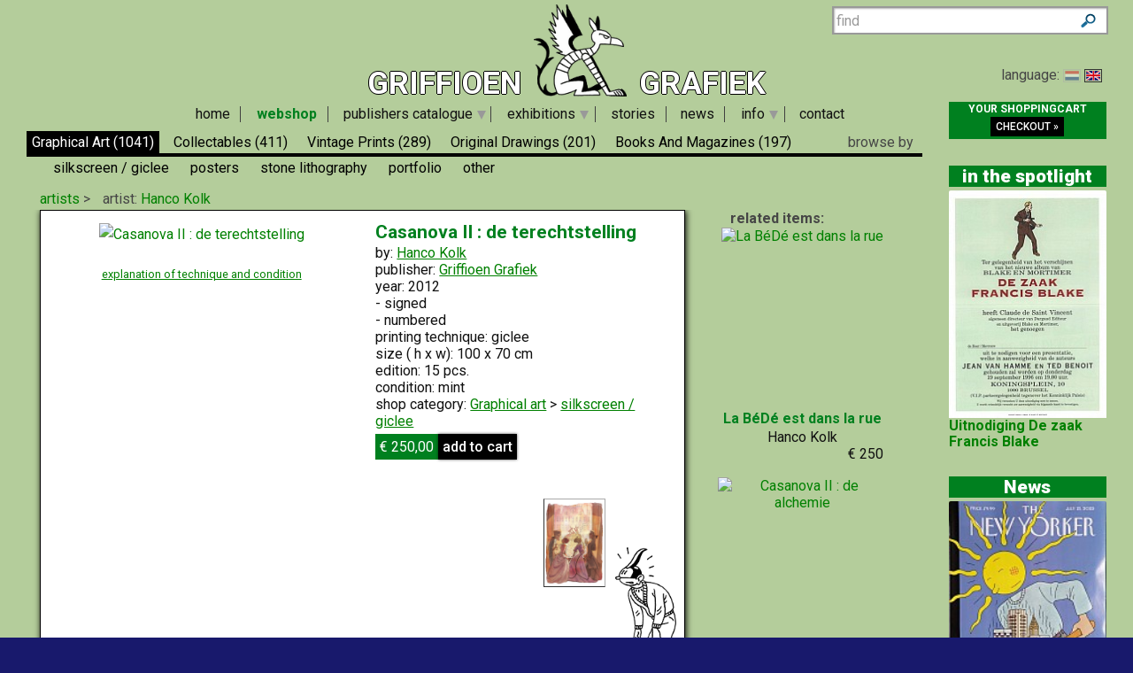

--- FILE ---
content_type: text/html; charset=UTF-8
request_url: https://www.griffioen-grafiek.nl/shop/64233/'casanova_ii_de_terechtstelling.html
body_size: 7999
content:
<!DOCTYPE html >
<!--[if lt IE 7]> <html class="no-js lt-ie9 lt-ie8 lt-ie7" lang="en"> <![endif]-->
<!--[if IE 7]>    <html class="no-js lt-ie9 lt-ie8" lang="en"> <![endif]-->
<!--[if IE 8]>    <html class="no-js lt-ie9" lang="en"> <![endif]-->
<!--[if gt IE 8]><!--> <html class="no-js" lang="en"><!--<![endif]-->
<head>
		<meta charset="utf-8" >
		<meta name="viewport" content=" width=device-width, initial-scale=1, maximum-scale=1">
    <title>Illustration &quot;Casanova II : de terechtstelling&quot;  by  Hanco Kolk |  Griffioen Grafiek</title>
    <meta name="description" content="  - Published by: Griffioen Grafiek" >
     
 <meta property="og:type" content="website">
 <meta property="og:title" content="Illustration &quot;Casanova II : de terechtstelling&quot;  by  Hanco Kolk" >
 <meta property="og:site_name" content="Griffioen Grafiek" >
 <meta property="og:description" content="  - Published by: Griffioen Grafiek" >
 <meta property="og:image" content="https://www.griffioen-grafiek.nl/catalog/img/1085--64233-800-c6p.jpg" >
 <meta property="og:image:type" content="image/jpeg" >
 
    <link rel="image_src" href="/catalog/img/1085--64233-800-c6p.jpg" >
  <!--[if lt IE 9]>
  <script src="//html5shiv.googlecode.com/svn/trunk/html5.js"></script>
  <![endif]-->
  <link rel="stylesheet" href="/js/highslide/highslide.css" >
  <link rel="stylesheet" href="/js/foundation/css/normalize.css" >
  <link rel="stylesheet" href="/js/foundation/css/foundation.min.css" >
  <script src="/js/foundation/js/vendor/modernizr.js"></script>
  <meta name="msvalidate.01" content="44456B5AB53568E46A58C4FD9D2FBCEF" >
  <script src="/js/foundation/js/vendor/jquery.js" ></script>
  <script src="/js/bxslider/jquery.bxSlider.min.js"  ></script>
  <link href='https://fonts.googleapis.com/css?family=Roboto:400,500,700,900' rel='stylesheet' type='text/css'>
    <link rel="stylesheet" href="/js/nouislider/jquery.nouislider.min.css">
  <link rel="stylesheet"  href="/js/bxslider/jquery.bxslider.min.css" >
  <script src="/share/shop_functions.js" ></script>
  <script src="/js/highslide/highslide-full.packed.js"></script>
  <script src="/js/pnotify/pnotify.custom.min.js" ></script>
  <link  href="/js/pnotify/pnotify.custom.min.css" media="all" rel="stylesheet"  >
   	
	  <script src="/js/digiz.js" type="text/javascript"></script>
	  <script src="/js/jquery-ui/jquery-ui-1.10.3.custom.min.js" type="text/javascript"></script>
    <script src="/js/jquery/jquery.easing.1.3.js" type="text/javascript"></script>
    
    
<link rel="apple-touch-icon" sizes="57x57" href="/iconen/apple-touch-icon-57x57.png">
<link rel="apple-touch-icon" sizes="60x60" href="/iconen/apple-touch-icon-60x60.png">
<link rel="apple-touch-icon" sizes="72x72" href="/iconen/apple-touch-icon-72x72.png">
<link rel="apple-touch-icon" sizes="76x76" href="/iconen/apple-touch-icon-76x76.png">
<link rel="apple-touch-icon" sizes="114x114" href="/iconen/apple-touch-icon-114x114.png">
<link rel="apple-touch-icon" sizes="120x120" href="/iconen/apple-touch-icon-120x120.png">
<link rel="apple-touch-icon" sizes="144x144" href="/iconen/apple-touch-icon-144x144.png">
<link rel="apple-touch-icon" sizes="152x152" href="/iconen/apple-touch-icon-152x152.png">
<link rel="apple-touch-icon" sizes="180x180" href="/iconen/apple-touch-icon-180x180.png">
<link rel="icon" type="image/png" href="/iconen/favicon-32x32.png" sizes="32x32">
<link rel="icon" type="image/png" href="/iconen/favicon-194x194.png" sizes="194x194">
<link rel="icon" type="image/png" href="/iconen/favicon-96x96.png" sizes="96x96">
<link rel="icon" type="image/png" href="/iconen/android-chrome-192x192.png" sizes="192x192">
<link rel="icon" type="image/png" href="/iconen/favicon-16x16.png" sizes="16x16">
<link rel="manifest" href="/iconen/manifest.json">
<meta name="msapplication-TileColor" content="#da532c">
<meta name="msapplication-TileImage" content="/iconen/mstile-144x144.png">
<meta name="theme-color" content="#51c472">
<link rel="alternate" type="application/rss+xml" title="Subscribe to RSS feed" href="/rssfeeds/">

  <link rel="canonical" href="https://www.griffioen-grafiek.nl/shop/64233/casanova_ii_de_terechtstelling.html" />
<meta property="og:url" content="https://www.griffioen-grafiek.nl/shop/64233/'casanova_ii_de_terechtstelling.html" >

<script src="/js/lazy/jquery.lazyloadxt.extra.min.js"></script>

  <link rel="stylesheet" href="/share/styles/default.css" type="text/css" >
<link rel="stylesheet" href="/share/styles/mediaq.css" type="text/css" >
   
<script async src='https://www.googletagmanager.com/gtag/js?id=G-DCY15X6KV9'></script>
<script>
  window.dataLayer = window.dataLayer || [];
  function gtag(){dataLayer.push(arguments);}
  gtag('js', new Date());

  gtag('config', 'G-DCY15X6KV9');
</script>
</head>
<!--[if lt IE 7 ]> <body class="ie6"> <![endif]-->
<!--[if IE 7 ]>    <body class="ie7"> <![endif]-->
<!--[if IE 8 ]>    <body class="ie8"> <![endif]-->
<!--[if IE 9 ]>    <body class="ie9"> <![endif]-->
<!--[if (gt IE 9)|!(IE)]><!--> <body class="products english"> <!--<![endif]-->
<script>
  window.fbAsyncInit = function() {
    FB.init({
      appId      : '189661034743958',
      xfbml      : true,
      version    : 'v2.5'
    });
  };

  (function(d, s, id){
     var js, fjs = d.getElementsByTagName(s)[0];
     if (d.getElementById(id)) {return;}
     js = d.createElement(s); js.id = id;
     js.src = "//connect.facebook.net/en_US/sdk.js";
     fjs.parentNode.insertBefore(js, fjs);
   }(document, 'script', 'facebook-jssdk'));
</script>
 <div class="row">
    <div class="large-12 columns buitenrand">
    <div class="back1" >
 			  <!--Top xhtml -->
<div id="tophead" class="tophead">
<div class="menu-action hide-on-print">
     <div class="wrapper">
      	    <a href="/shoppingcart/manage/" rel="nofollow" class="shopcart right sidebar-button medium secondary button">
  	    </a>
      <a href="#tophead" onclick="switchactive()"><div class="mk-css-icon-menu">
              <div class="mk-css-icon-menu-line-1"></div>
              <div class="mk-css-icon-menu-line-2"></div>
              <div class="mk-css-icon-menu-line-3"></div>
            </div>  menu</a>

                     
     </div>

  	  </div> <a id="logohead" href="/">
       Griffioen
  <img class="logo" id="top" alt="Griffioen Grafiek" src="/images/logo/logo.png"  >
  Grafiek</a>
       <div class="search hide-on-print" >
    <span>
    </span>
    <input id="inputfield" name="keyword" placeholder="find" size="12"/>
  </div>
       			<div class="lanselect" >
			language:	<a href="?lan=dutch" class=""  rel="nofollow">
					<img src="/share/images/flags/nl.gif" alt="Nederlands"  /></a>
				<a  href="?lan=english" class="current"  title="switch over to english language"  rel="nofollow">
					<img src="/share/images/flags/uk.gif" alt="English"  /></a>
			</div>

</div>
 
        <nav id="access">
<ul class="menulist medium-12 large-11 columns">
   <li style="display:none">
       <ul class="sub" >
          <!--  -->
          </ul></li>
          <li id="main_00_home"   >
          <a href="/home.html" >home</a>
           <ul class="sub" >
          
          <!--  -->
          </ul></li>
          <li id="main_01_webshop"  class="current" >
          <a href="/webshop.html" >webshop</a>
           <ul class="sub" >
          
          <!--  -->
          </ul></li>
          <li id="main_02_publishers_catalogue"   >
          <a href="/publishers_catalogue.html" >publishers catalogue</a>
           <ul class="sub" >
          
          <li id="sub_2023_2024"   ><a href="/publishers_catalogue/2023_2024.html">2023-2024</a>
          </li>
          <!--  -->
          
          
          <li id="sub_2019_2022"   ><a href="/publishers_catalogue/2019_2022.html">2019-2022</a>
          </li>
          <!--  -->
          
          
          <li id="sub_2017_2018"   ><a href="/publishers_catalogue/2017_2018.html">2017-2018</a>
          </li>
          <!--  -->
          
          
          <li id="sub_2013_2016"   ><a href="/publishers_catalogue/2013_2016.html">2013-2016</a>
          </li>
          <!--  -->
          
          
          <li id="sub_2011_2012"   ><a href="/publishers_catalogue/2011_2012.html">2011-2012</a>
          </li>
          <!--  -->
          
          
          <li id="sub_2007_2010"   ><a href="/publishers_catalogue/2007_2010.html">2007-2010</a>
          </li>
          <!--  -->
          
          
          <li id="sub_1996_2006"   ><a href="/publishers_catalogue/1996_2006.html">1996-2006</a>
          </li>
          <!--  -->
          
          
          <li id="sub_1986_1995"   ><a href="/publishers_catalogue/1986_1995.html">1986-1995</a>
          </li>
          <!--  -->
          </ul></li>
          <li id="main_04_exhibitions"   >
          <a href="/exhibitions.html" >exhibitions</a>
           <ul class="sub" >
          
          <li id="sub_introductie"   ><a href="/exhibitions/introductie.html">introductie</a>
          </li>
          <!--  -->
          
          
          <li id="sub_bevrijdingsliedjes"   ><a href="/exhibitions/bevrijdingsliedjes.html">Bevrijdingsliedjes</a>
          </li>
          <!--  -->
          
          
          <li id="sub_bladmuziek"   ><a href="/exhibitions/bladmuziek.html">Sheet music</a>
          </li>
          <!--  -->
          
          
          <li id="sub_braakensiek"   ><a href="/exhibitions/braakensiek.html">Braakensiek</a>
          </li>
          <!--  -->
          
          
          <li id="sub_de_covers_van_"   ><a href="/exhibitions/de_covers_van_.html">The covers of ...</a>
          </li>
          <!--  -->
          
          
          <li id="sub_de_stijl"   ><a href="/exhibitions/de_stijl.html">De Stijl</a>
          </li>
          <!--  -->
          
          
          <li id="sub_de_ware_jacob"   ><a href="/exhibitions/de_ware_jacob.html">De Ware Jacob</a>
          </li>
          <!--  -->
          
          
          <li id="sub_humo_affiches"   ><a href="/exhibitions/humo_affiches.html">HUMO affiches</a>
          </li>
          <!--  -->
          
          
          <li id="sub_jan_sluijters_en_w_o_i"   ><a href="/exhibitions/jan_sluijters_en_w_o_i.html">Jan Sluijters and WO I</a>
          </li>
          <!--  -->
          
          
          <li id="sub_la_bede_est_dans_la_rue"   ><a href="/exhibitions/la_bede_est_dans_la_rue.html">La BéDé est dans la Rue</a>
          </li>
          <!--  -->
          
          
          <li id="sub_les_maitres"   ><a href="/exhibitions/les_maitres.html">Les Maîtres</a>
          </li>
          <!--  -->
          
          
          <li id="sub_nederlands_indie"   ><a href="/exhibitions/nederlands_indie.html">Dutch Indies</a>
          </li>
          <!--  -->
          
          
          <li id="sub_oorlog_op_papier"   ><a href="/exhibitions/oorlog_op_papier.html">War on paper</a>
          </li>
          <!--  -->
          
          
          <li id="sub_oud_en_nieuw"   ><a href="/exhibitions/oud_en_nieuw.html">Old and new</a>
          </li>
          <!--  -->
          
          
          <li id="sub_saul_steinberg"   ><a href="/exhibitions/saul_steinberg.html">Saul Steinberg</a>
          </li>
          <!--  -->
          
          
          <li id="sub_sinterklaas"   ><a href="/exhibitions/sinterklaas.html">Sinterklaas</a>
          </li>
          <!--  -->
          
          
          <li id="sub_the_anglo_boer_war"   ><a href="/exhibitions/the_anglo_boer_war.html">The Anglo-Boer War</a>
          </li>
          <!--  -->
          
          
          <li id="sub_tijdingen"   ><a href="/exhibitions/tijdingen.html">Tijdingen</a>
          </li>
          <!--  -->
          
          
          <li id="sub_valentijn"   ><a href="/exhibitions/valentijn.html">Valentijn</a>
          </li>
          <!--  -->
          
          
          <li id="sub_vrouwenkiesrecht"   ><a href="/exhibitions/vrouwenkiesrecht.html">Vrouwenkiesrecht</a>
          </li>
          <!--  -->
          </ul></li>
          <li id="main_05_stories"   >
          <a href="/stories.html" >stories</a>
           <ul class="sub" >
          
          <!--  -->
          </ul></li>
          <li id="main_06_news"   >
          <a href="/news.html" >news</a>
           <ul class="sub" >
          
          <!--  -->
          </ul></li>
          <li id="main_07_info"   >
          <a href="/info.html" >info</a>
           <ul class="sub" >
          
          <li id="sub_about_us"   ><a href="/info/about_us.html">about us</a>
          </li>
          <!--  -->
          
          
          <li id="sub_stripgrafiekprijs"   ><a href="/info/stripgrafiekprijs.html">Comic Art Award</a>
          </li>
          <!--  -->
          
          
          <li id="sub_explanation_terms"   ><a href="/info/explanation_terms.html">Explanation terms</a>
          </li>
          <!--  -->
          
          
          <li id="sub_orders_and_payments"   ><a href="/info/orders_and_payments.html">Orders and payments</a>
          </li>
          <!--  -->
          
          
          <li id="sub_privacy_statement"   ><a href="/info/privacy_statement.html">privacy statement</a>
          </li>
          <!--  -->
          </ul></li>
          <li id="main_99_contact"   >
          <a href="/contact.html" >contact</a>
           <ul class="sub" >
          
          <!--  end -->
        </ul>
   </li>
</ul>

</nav>

<script type="text/javascript">

$(document).ready(function() {
$(window).scroll(function() {
if ($(this).scrollTop() > 122){
    $('.back1').addClass("sticky");
  }
  else{
    $('.back1').removeClass("sticky");
  }
});

    $('ul.menulist ul').not(':has(li)').remove();
    $('ul.menulist li:has(ul)').addClass('has-child')

    $(".menu-action a.mk-css-icon-menu").click(function(i) {
        i.preventDefault();
        //$("body").toggleClass("active");
    })


    knopmetsub = $(".touch .menulist>li:has(ul li) ");
    $("a", knopmetsub).not(".sub a").click(function(event) {
        event.preventDefault();
        cursubmenu = $(this).siblings();
        if (cursubmenu.hasClass('open') || cursubmenu.is(':visible')) {
            cursubmenu.slideUp(300),
                function() {
                    $(this).removeClass('open');
                    //console.log('nu dicht')
                }
        }
        else {
            //console.log('niet open')
            $("ul", knopmetsub).not(cursubmenu).slideUp(300),
                function() {
                    $(this).removeClass('open');
                }
            cursubmenu.show().css('height', 'auto')
            cursubmenu.slideDown(300),
                function() {
                    //cursubmenu.addClass('open');
                }
        }

    })


})
function switchactive(){
      $("body").toggleClass("active");
      $('html,body').scrollTop(0);
      return false;
}

hs.graphicsDir = '/js/highslide/graphics/';
hs.align = 'center';
hs.transitions = ['expand', 'crossfade'];
hs.outlineType = 'rounded-white';
hs.fadeInOut = true;hs.showCredits=false;
hs.dimmingOpacity = 0.75;
// Add the controlbar
if (hs.addSlideshow) hs.addSlideshow({
    //slideshowGroup: 'group1',
    interval: 5000,
    repeat: false,
    useControls: true,
    fixedControls: 'fit',
    overlayOptions: {
        opacity: .6,
        position: 'bottom center',
        hideOnMouseOut: true
    }
});
hs.registerOverlay({
	html: '<div class="closebutton" onclick="return hs.close(this)" title="Close"></div>',
	position: 'top right',
	useOnHtml: true,
	fade: 2
});

</script> 
      <div class="medium-12 large-10  small-12 columns">
 <!--start webpages mod-->
<div class="fullpage">
<!-- template /share/templates/productviews/serie.html-->

<!-- share/templates/productviews/serie.xhtml -->
<div class="fullpage serie">
<div class="row">
  <div class="large-12 columns">
	<div class="shopintro" id="shopintro">
  <a class="category_switch" onclick="switchactive(event)" href="#tophead">
    <div class="mk-css-icon-menu">
              <div class="mk-css-icon-menu-line-1"></div>
              <div class="mk-css-icon-menu-line-2"></div>
              <div class="mk-css-icon-menu-line-3"></div>
    </div>
   <span>  1:Graphical art </span> </a>
		<ul class="navtablist">
			
			<li class="current" >
      <a href="/shop/graphical_art/">
				Graphical art
				<span>(1041)</span> </a>
			</li>
			
			<li class="" >
      <a href="/shop/collectables/">
				collectables
				<span>(411)</span> </a>
			</li>
			
			<li class="" >
      <a href="/shop/vintage_prints/">
				Vintage prints
				<span>(289)</span> </a>
			</li>
			
			<li class="" >
      <a href="/shop/original_drawings/">
				original drawings
				<span>(201)</span> </a>
			</li>
			
			<li class="" >
      <a href="/shop/books_and_magazines/">
				books and magazines
				<span>(197)</span> </a>
			</li>
			
              <li class="right">
         <div class="browseby">
            browse by
      <ul>
<li>
        <a href="/shop/artists/" >
          artists</a>
        </li>
        <li>
        <a href="/shop/additions/"  id="new" class=" ">
          products</a>
        </li>
        <li>
        <a href="/shop/genre/?genre=1" id="wantgenres" class="">
          genre</a>
        </li>
        <li>
        <a href="/shop/publishers/" >
          publishers</a>
        </li>
      </ul>
    </div>
    </li>

		</ul>
          <ul class="subnavlist">
      
      <li class="current">
      <a href="/shop/graphical_art//"> </a>
      </li>
      <li >
      <a href="/shop/graphical_art/silkscreen_giclee/"> silkscreen / giclee</a>
      </li>
      <li >
      <a href="/shop/graphical_art/posters/"> posters</a>
      </li>
      <li >
      <a href="/shop/graphical_art/stone_lithography/"> stone lithography</a>
      </li>
      <li >
      <a href="/shop/graphical_art/portfolio/"> portfolio</a>
      </li>
      <li >
      <a href="/shop/graphical_art/other/"> other</a>
      </li>
      </ul>


    </div>    <!-- .shopintro -->



 <div class="medium-12 large-6   columns shopintro-left">

<div class="broodkruimel">
  <ol itemscope itemtype="http://schema.org/BreadcrumbList">
    <li itemprop="itemListElement" itemscope itemtype="http://schema.org/ListItem">
      <a  itemprop="item"  href="/shop/artists/" >
        <span itemprop="name">artists
        </span></a>
      <meta itemprop="position" content="1" />
    </li>
    <li itemprop="itemListElement" itemscope itemtype="http://schema.org/ListItem">
      artist:
      <a  itemprop="item" href="/shop/artist/hanco_kolk.html">
        <span itemprop="name">Hanco Kolk
        </span></a>
      <meta itemprop="position" content="2" />
    </li>
  </ol>
</div>
  <!-- .broodkruimel -->



</div>

<!-- .shopintro-left -->
<div class="large-6 columns"> <div class="leuk"></div>


</div>
</div></div>
	<div class="scrollable">
  <div id="zoomed" class="large-9 columns   onlyone  " itemscope itemtype="http://schema.org/Product">
  		<div class="shopitem-inner">
      <div class="imgholder  medium-6 columns">
  				<ul id="slider">
          <li><a href="/catalog/img/1085--64233-800-c6p.jpg"  rel="highslide"   onclick="return hs.expand(this)"> <img alt="Casanova II : de terechtstelling" class="photo" itemprop="image"
          data-src="/share/image.php/casanova_ii_de_terechtstelling.jpg?width=350&amp;image=/catalog/img/1085--64233-800-c6p.jpg"/>
         </a> <div class="leverancierstatus"></div></li>
          
          
          

          </ul>
<br>
<div class="addthis_sharing_toolbox"></div>
<a class="explterms" href="/info/explanation_terms.html" target="_blank" rel="external"> explanation of technique and condition </a>
  		</div>
  		<div class="shoptext medium-6 columns">


  	    	<h2 class="title dirk2" itemprop="name" value=" Casanova II : de terechtstelling"> Casanova II : de terechtstelling</h2>
  			
  			<div class="artist" itemprop="brand" >by: <span><a href="/shop/artist/hanco_kolk.html"> Hanco Kolk</a></span> </div>

  			<div class="specifics"></div>
  			<div class="specifics">publisher: <span><a href="/shop/publishers/griffioen_grafiek/">Griffioen Grafiek</a></span> </div>
  			<div class="specifics">year: <span>2012</span> </div>

        <div class="specifics">- signed</div>
        <div class="specifics">- numbered</div>
        <div class="specifics">printing technique: <span>giclee</span></div>

 <div class="specifics">
 size ( h x w): <span>100 x 70 cm </span></div>




  			<div class="specifics">edition: <span>15 pcs.</span> </div>
  	 
     <div class="specifics"></div>

  			<div class="specifics">condition: mint</div>

        <div class="specifics"> </div>


     <div class="specifics">shop category: <a href="/shop/graphical_art/">Graphical art</a> &gt;
     <a href="/shop/graphical_art/silkscreen_giclee/">silkscreen / giclee</a></div>


  		<div class="addtocart shop-add" >


  			<form action="." method="post" id="order_form" itemprop="offers" itemscope itemtype="http://schema.org/Offer">

  			<div class="opties"  ></div>
  			        <div class="shopprice" >
                
                <meta itemprop="priceCurrency" content="EUR" />

  			&euro; <span itemprop="price">250,00</span>
  		</div><!-- .shopprice --><input type="hidden" name="id" value="64233">
  			<input type="hidden" name="aantal" value="1">

  			<input type="hidden" name="price" value="250">
  			<input type="hidden" name="category" value="1:Graphical art">
  			<input type="hidden" name="title" value="Casanova II : de terechtstelling">
  			<input type="hidden" name="imgtn" value="1085--64233-120-c6p.jpg">
  			<input type="submit" id="submitButton" class="rounded shadow"  name="addnewitem" value="add to cart" >
  			</form>
  		</div><!-- .addtocart -->
        	</div>
        <!-- .shoptext --> 
        

          
          
          
  			<div class="description" itemprop="description">
        <div class="picto">
	<div class="specifics">size ( h x w): <span>100 x 70 cm </span> </div>
  <div class="object" style="background-image: url(/catalog/img/1085--64233-800-c6p.jpg);width:70px;height: 100px">
  </div>
  <div class="spectator"></div>
  <div class="line"></div>
  </div>
  </div>





   </div>
  </div><!-- #zoomed -->
   <strong>&nbsp;&nbsp;&nbsp; related items:</strong>
  <div class="booktitles">

  </div>
</div>  <!-- .fullpage -->
 </div>
  <!-- #bottom-navigation -->     
  <nav id="bottom-navigation">    		
    <ul class="showmore"  style="visibility:">      		
      <li>    
      <a id="ajaxmore" href="#"><span>show more</span></a>      
      </li>      
    </ul>   
  </nav>` 
 </div>


<script type="text/javascript">
/*<![CDATA[*/
$(document).ready(function() {
    TriggerForm();
    $('<span id="load">LOADING...</span>').appendTo('.booktitles')
     $(".booktitles #load").load ("?page=1&ajax=1&artist=Hanco+Kolk", function (){
        $("img.lazy").lazyLoadXT();
        if($(".booktitles #load").children().length < 499 ) $(".showmore").hide();
         $(".booktitles #load").removeAttr("id")
           $('.shopitem').not("#zoomed").hover(function(){
   $(this).toggleClass('hover')
})
      });

  $(".picto").mousemove(function(e){

  var Offset = $(this).offset();

   var relX    = e.pageX - Offset.left;
   var relY    = e.pageY - Offset.top;
   objects     = $('.line, .object');
   maxRotation = 75 //deg
   moveRatio   = maxRotation/$(this).width();
   Xrot        = relX*moveRatio;
   Yrot        = relY*moveRatio*-1;
   objects.css('transform','rotateY('+ Xrot +'deg)');

  })

  $("#bottom-navigation a").click(function(){
  /* twitter/facebook style showmore instead op pager*/
    $('<span id="load">LOADING...</span>').appendTo('.booktitles')
     $(".booktitles #load").load ("?chpage=1&ajax=1&byartist=1", function (){
       $("img.lazy").lazyLoadXT();
        if($(".booktitles #load").children().length < 499 ) $(".showmore").hide();
         $(".booktitles #load").removeAttr("id")
      });
     
   
     return false
  })


   //createpopups()
  
   }) 

    

/*]]>*/
</script><!-- Go to www.addthis.com/dashboard to customize your tools -->
<script type="text/javascript" src="//s7.addthis.com/js/300/addthis_widget.js#pubid=ra-56d9ab964b71dcee"></script>
     		       
</div>
<!--end webpages mod-->  
</div>
<div class="extrakolom large-2 columns hide-for-medium"><div class="vipcontainer" >

   <div class="checkoutblok_holder ">
          <div class="checkoutblok" >
            <div class="hide-for-medium-down"><a  rel="nofollow" href="/shoppingcart/manage/">
            <h3>your shoppingcart</h3></a>
              <div id="scitems">
              </div>
        <iframe  name="shoppingcart"   src="/shoppingcart/" id="iframe" >
          </iframe>
            </div>

            <a class="checkout" rel="nofollow" href="/shoppingcart/manage/">
              checkout&nbsp;&raquo;</a>
          </div>         <!-- .checkoutblok -->

 </div>



</div>
<h2>in the spotlight</h2>


<div class="vipcontainer hide-for-small">
  <!--  -->	
  <div title="Uitnodiging De zaak Francis Blake" class="bgadget">
  
  
    	<a href="/shop/68056/uitnodiging_de_zaak_francis_blake.html"
       >
  <img alt="Uitnodiging De zaak Francis Blake" src="/share/image.php?width=180&amp;image=/catalog/img/1086--68056-800-q7z.jpg"/>
  
  
      <span>Uitnodiging De zaak Francis Blake</span>
      
      
      </a>
 
  </div>
    <!--  end -->
</div>

<h2>News</h2>
     

 <div class="vipcontainer hide-for-small">
  <!--  -->	
  <div title="Sunny-Side Up" class="bgadget">
    	<a href="/news/93/sunny_side_up.html" >
           <img alt="news" src="/share/image.php/sunny_side_up.jpg?width=140&amp;image=/news/img/1085-93-940-z5g.jpg" />
        Sunny-Side Up	</a>
  </div>
    <!--  -->	
  <div title="Liberation songs" class="bgadget">
    	<a href="/news/91/liberation_songs.html" >
           
        Liberation songs	</a>
  </div>
    <!--  -->	
  <div title="Seasons Greeting" class="bgadget">
    	<a href="/news/89/seasons_greeting.html" >
           
        Seasons Greeting	</a>
  </div>
    <!--  -->	
  <div title="Saul Steinberg" class="bgadget">
    	<a href="/news/88/saul_steinberg.html" >
           
        Saul Steinberg	</a>
  </div>
    <!--  -->	
  <div title="Aimée de Jongh exhibits!" class="bgadget">
    	<a href="/news/87/aimee_de_jongh_exhibits_.html" >
           
        Aimée de Jongh exhibits!	</a>
  </div>
    <!--  -->	
  <div title="Comic Art Fair Haarlem" class="bgadget">
    	<a href="/news/86/comic_art_fair_haarlem.html" >
           
        Comic Art Fair Haarlem	</a>
  </div>
    <!--  -->	
  <div title="Stained-glass Window Glénat" class="bgadget">
    	<a href="/news/85/stained_glass_window_glenat.html" >
           
        Stained-glass Window Glénat	</a>
  </div>
    <!--  -->	
  <div title="Stone lithography Henri Cassiers" class="bgadget">
    	<a href="/news/84/stone_lithography_henri_cassiers.html" >
           
        Stone lithography Henri Cassiers	</a>
  </div>
    <!--  -->	
  <div title="Art Work Pieter Brouwer" class="bgadget">
    	<a href="/news/83/art_work_pieter_brouwer.html" >
           
        Art Work Pieter Brouwer	</a>
  </div>
    <!--  -->	
  <div title="Virtues and Vices" class="bgadget">
    	<a href="/news/82/virtues_and_vices.html" >
           
        Virtues and Vices	</a>
  </div>
    <!--  end -->
</div>
<div class="hide-for-small kolomfooter">
</div></div>
</div>
</div></div>
<div  class="back2">
  <div  class="row collapse">
    <div class="large-12 columns footer">
        <div  class="footer_left large-6 columns">
<div class="row  collapse">
           <div class="medium-5 columns">

          </div>
          <div class="medium-7 columns pay-off" >
          </div>
</div>

        </div>
        <div class="footer_right large-6 columns hide-for-medium-down"  >

        </div>
      </div>
    </div>
  </div>

<script src="/js/responsivetables/responsivetables.min.js"></script>
<script>
$(window).load( function() {
        $(document).responsiveTables();
});

$(window).on('resize', function(){
       resizeslider()
});
function resizeslider(){
/* iterates all slides in bxslider and adjust height*/
firstslide=$(".bx-viewport li:nth-child(2)");
         hli= firstslide.height();
         if (hli< firstslide.width()){
         $(".bx-viewport").height(hli)
         $(".bx-viewport img").each(function(){
             if ($(this).height() != hli ) 
				$(this).height(hli);
        })

        } //else console.log('no resize, first is portrait')
}
  </script>
   
<script type="application/ld+json">
{
  "@context" : "http://schema.org",
  "@type" : "WebSite",
  "name" : "griffioen-grafiek.nl",
  "alternateName" : "Griffioen Grafiek",
  "url" : "https://www.griffioen-grafiek.nl"
}
</script>

  <script type="application/ld+json">
  {
    "@context": "http://schema.org",
    "@type": "BreadcrumbList",
    "itemListElement": [
        {
            "@type": "Listitem",
            "position": 1,
            "item": {
                "@id": "/webshop.html",
                "name": "Webshop"
            }
        }
    ]
}
  </script>
  
 <script type="application/ld+json">
 {
 
    "@context": "http://schema.org",
    "@type": "Product",
    "name": "Casanova II : de terechtstelling",
    "image": "https://www.griffioen-grafiek.nl/catalog/img/1085--64233-800-c6p.jpg",
    "description": "  - Published by: Griffioen Grafiek",
    "category": "Graphical art silkscreen / giclee",
    "releaseDate": null,
    "brand": {
        "@type": "Thing",
        "name": "Hanco Kolk"
    },
    "url": "https://www.griffioen-grafiek.nl",
    "offers": {
        "@type": "Offer",
        "priceCurrency": "EUR",
        "price": "250",
        "seller": {
            "@type": "Organization",
            "name": "Griffioen Grafiek"
        }
    }

 }
 </script>
  
 <script type="application/ld+json">
 {
 
    "@context": "http://schema.org",
    "@type": "VisualArtwork",
    "name": "Casanova II : de terechtstelling",
    "image": "https://www.griffioen-grafiek.nl/catalog/img/1085--64233-800-c6p.jpg",
    "author": "Hanco Kolk"

 }
 </script>
  

   <script src="/js/foundation/js/foundation.min.js"></script>
   
  <script>
        $(document).foundation();
  </script>
  
  <script defer src="https://static.cloudflareinsights.com/beacon.min.js/vcd15cbe7772f49c399c6a5babf22c1241717689176015" integrity="sha512-ZpsOmlRQV6y907TI0dKBHq9Md29nnaEIPlkf84rnaERnq6zvWvPUqr2ft8M1aS28oN72PdrCzSjY4U6VaAw1EQ==" data-cf-beacon='{"version":"2024.11.0","token":"9e32df36abc64b9785b8c47d210df061","r":1,"server_timing":{"name":{"cfCacheStatus":true,"cfEdge":true,"cfExtPri":true,"cfL4":true,"cfOrigin":true,"cfSpeedBrain":true},"location_startswith":null}}' crossorigin="anonymous"></script>
</body>
</html>

--- FILE ---
content_type: text/html; charset=UTF-8
request_url: https://www.griffioen-grafiek.nl/shop/64233/'casanova_ii_de_terechtstelling.html?page=1&ajax=1&artist=Hanco+Kolk
body_size: 1445
content:

<!--  --><div id="item_65169" class="shopitem   " title="199.1" >
  <div class="shopitem-inner" id="2014-00-00">
    <a id="65169"
    href="/shop/65169/la_bede_est_dans_la_rue.html">
      <img class="lazy" alt="La BéDé est dans la rue"   data-src="/share/image.php/la_bede_est_dans_la_rue?height=200&amp;width=185&amp;image=/catalog/img/1086--65169-800-g1g.jpg" /><div class="cover"></div><div class="language"></div><div class="leverancierstatus"></div></a>
    <div class="title ">
      <h2 class="truncate">
        La B&eacute;D&eacute; est dans la rue
      </h2>
       Hanco Kolk
      <span class="sprice">&euro; 250</span>
    </div>
  </div>
</div><!--  --><div id="item_64234" class="shopitem   " title="7.5" >
  <div class="shopitem-inner" id="2012-00-00">
    <a id="64234"
    href="/shop/64234/casanova_ii_de_alchemie.html">
      <img class="lazy" alt="Casanova II : de alchemie"   data-src="/share/image.php/casanova_ii_de_alchemie?height=200&amp;width=185&amp;image=/catalog/img/1085--64234-800-x2p.jpg" /><div class="cover"></div><div class="language"></div><div class="leverancierstatus"></div></a>
    <div class="title ">
      <h2 class="truncate">
        Casanova II : de alchemie
      </h2>
       Hanco Kolk
      <span class="sprice">&euro; 250</span>
    </div>
  </div>
</div><!--  --><div id="item_64232" class="shopitem   " title="7.3" >
  <div class="shopitem-inner" id="2012-00-00">
    <a id="64232"
    href="/shop/64232/casanova_ii_de_entree.html">
      <img class="lazy" alt="Casanova II : de entree"   data-src="/share/image.php/casanova_ii_de_entree?height=200&amp;width=185&amp;image=/catalog/img/1085--64232-800-z4f.jpg" /><div class="cover"></div><div class="language"></div><div class="leverancierstatus"></div></a>
    <div class="title ">
      <h2 class="truncate">
        Casanova II : de entree
      </h2>
       Hanco Kolk
      <span class="sprice">&euro; 250</span>
    </div>
  </div>
</div><!--  --><div id="item_64237" class="shopitem   " title="7.8" >
  <div class="shopitem-inner" id="2012-00-00">
    <a id="64237"
    href="/shop/64237/casanova_ii_de_exit.html">
      <img class="lazy" alt="Casanova II : de exit"   data-src="/share/image.php/casanova_ii_de_exit?height=200&amp;width=185&amp;image=/catalog/img/1085--64237-800-f2w.jpg" /><div class="cover"></div><div class="language"></div><div class="leverancierstatus"></div></a>
    <div class="title ">
      <h2 class="truncate">
        Casanova II : de exit
      </h2>
       Hanco Kolk
      <span class="sprice">&euro; 250</span>
    </div>
  </div>
</div><!--  --><div id="item_64230" class="shopitem   " title="7.1" >
  <div class="shopitem-inner" id="2012-00-00">
    <a id="64230"
    href="/shop/64230/casanova_ii_de_preek.html">
      <img class="lazy" alt="Casanova II : de preek"   data-src="/share/image.php/casanova_ii_de_preek?height=200&amp;width=185&amp;image=/catalog/img/1085--64230-800-m3u.jpg" /><div class="cover"></div><div class="language"></div><div class="leverancierstatus"></div></a>
    <div class="title ">
      <h2 class="truncate">
        Casanova II : de preek
      </h2>
       Hanco Kolk
      <span class="sprice">&euro; 250</span>
    </div>
  </div>
</div><!--  --><div id="item_64235" class="shopitem   " title="7.6" >
  <div class="shopitem-inner" id="2012-00-00">
    <a id="64235"
    href="/shop/64235/casanova_ii_de_spionne.html">
      <img class="lazy" alt="Casanova II : de spionne"   data-src="/share/image.php/casanova_ii_de_spionne?height=200&amp;width=185&amp;image=/catalog/img/1085--64235-800-l8z.jpg" /><div class="cover"></div><div class="language"></div><div class="leverancierstatus"></div></a>
    <div class="title ">
      <h2 class="truncate">
        Casanova II : de spionne
      </h2>
       Hanco Kolk
      <span class="sprice">&euro; 250</span>
    </div>
  </div>
</div><!--  --><div id="item_64238" class="shopitem   " title="7.9" >
  <div class="shopitem-inner" id="2012-00-00">
    <a id="64238"
    href="/shop/64238/casanova_ii_de_storm.html">
      <img class="lazy" alt="Casanova II : de storm"   data-src="/share/image.php/casanova_ii_de_storm?height=200&amp;width=185&amp;image=/catalog/img/1085--64238-800-f7z.jpg" /><div class="cover"></div><div class="language"></div><div class="leverancierstatus"></div></a>
    <div class="title ">
      <h2 class="truncate">
        Casanova II : de storm
      </h2>
       Hanco Kolk
      <span class="sprice">&euro; 250</span>
    </div>
  </div>
</div><!--  --><div id="item_64233" class="shopitem   " title="7.4" >
  <div class="shopitem-inner" id="2012-00-00">
    <a id="64233"
    href="/shop/64233/casanova_ii_de_terechtstelling.html">
      <img class="lazy" alt="Casanova II : de terechtstelling"   data-src="/share/image.php/casanova_ii_de_terechtstelling?height=200&amp;width=185&amp;image=/catalog/img/1085--64233-800-c6p.jpg" /><div class="cover"></div><div class="language"></div><div class="leverancierstatus"></div></a>
    <div class="title ">
      <h2 class="truncate">
        Casanova II : de terechtstelling
      </h2>
       Hanco Kolk
      <span class="sprice">&euro; 250</span>
    </div>
  </div>
</div><!--  --><div id="item_64231" class="shopitem   " title="7.2" >
  <div class="shopitem-inner" id="2012-00-00">
    <a id="64231"
    href="/shop/64231/casanova_ii_het_kaartspel.html">
      <img class="lazy" alt="Casanova II : het kaartspel"   data-src="/share/image.php/casanova_ii_het_kaartspel?height=200&amp;width=185&amp;image=/catalog/img/1085--64231-800-q6c.jpg" /><div class="cover"></div><div class="language"></div><div class="leverancierstatus"></div></a>
    <div class="title ">
      <h2 class="truncate">
        Casanova II : het kaartspel
      </h2>
       Hanco Kolk
      <span class="sprice">&euro; 250</span>
    </div>
  </div>
</div><!--  --><div id="item_64229" class="shopitem   " title="7" >
  <div class="shopitem-inner" id="2012-00-00">
    <a id="64229"
    href="/shop/64229/casanova_ii_doosje.html">
      <img class="lazy" alt="Casanova II doosje"   data-src="/share/image.php/casanova_ii_doosje?height=200&amp;width=185&amp;image=/catalog/img/1085--64229-800-e3v.jpg" /><div class="cover"></div><div class="language"></div><div class="leverancierstatus"></div></a>
    <div class="title ">
      <h2 class="truncate">
        Casanova II doosje
      </h2>
       Hanco Kolk
      <span class="sprice">&euro; 150</span>
    </div>
  </div>
</div><!--  --><div id="item_66223" class="shopitem   " title="" >
  <div class="shopitem-inner" id="2012-00-00">
    <a id="66223"
    href="/shop/66223/dudok.html">
      <img class="lazy" alt="Dudok"   data-src="/share/image.php/dudok?height=200&amp;width=185&amp;image=/catalog/img/1086--66223-800-q9h.jpg" /><div class="cover"></div><div class="language"></div><div class="leverancierstatus"></div></a>
    <div class="title ">
      <h2 class="truncate">
        Dudok
      </h2>
       Hanco Kolk
      <span class="sprice">&euro; 15</span>
    </div>
  </div>
</div><!--  --><div id="item_66222" class="shopitem   " title="" >
  <div class="shopitem-inner" id="2012-00-00">
    <a id="66222"
    href="/shop/66222/hanco_kolk_verkoopexpositie_.html">
      <img class="lazy" alt="Hanco Kolk Verkoopexpositie "   data-src="/share/image.php/hanco_kolk_verkoopexpositie_?height=200&amp;width=185&amp;image=/catalog/img/1086--66222-800-w7d.jpg" /><div class="cover"></div><div class="language"></div><div class="leverancierstatus"></div></a>
    <div class="title ">
      <h2 class="truncate">
        Hanco Kolk Verkoopexpositie 
      </h2>
       Hanco Kolk
      <span class="sprice">&euro; 7</span>
    </div>
  </div>
</div><!--  --><div id="item_64239" class="shopitem   " title="486.3" >
  <div class="shopitem-inner" id="2007-00-00">
    <a id="64239"
    href="/shop/64239/sac_no_9.html">
      <img class="lazy" alt="SAC no.9"   data-src="/share/image.php/sac_no_9?height=200&amp;width=185&amp;image=/catalog/img/1086--64239-800-v9l.jpg" /><div class="cover"></div><div class="language"></div><div class="leverancierstatus"></div></a>
    <div class="title ">
      <h2 class="truncate">
        SAC no.9
      </h2>
       Hanco Kolk
      <span class="sprice">&euro; 19</span>
    </div>
  </div>
</div><!--  --><div id="item_64240" class="shopitem   " title="740.2" >
  <div class="shopitem-inner" id="2000-00-00">
    <a id="64240"
    href="/shop/64240/meccano_.html">
      <img class="lazy" alt="Meccano "   data-src="/share/image.php/meccano_?height=200&amp;width=185&amp;image=/catalog/img/1085--64240-800-e4t.jpg" /><div class="cover"></div><div class="language"></div><div class="leverancierstatus"></div></a>
    <div class="title ">
      <h2 class="truncate">
        Meccano 
      </h2>
       Hanco Kolk
      <span class="sprice">&euro; 35</span>
    </div>
  </div>
</div><!--  --><div id="item_66458" class="shopitem   " title="" >
  <div class="shopitem-inner" id="1996-00-00">
    <a id="66458"
    href="/shop/66458/casanova_i_de_orgie_van_de_graaf_van_lismore.html">
      <img class="lazy" alt="Casanova I: De Orgie van de Graaf van Lismore"   data-src="/share/image.php/casanova_i_de_orgie_van_de_graaf_van_lismore?height=200&amp;width=185&amp;image=/catalog/img/1086--66458-800-t9h.jpg" /><div class="cover"></div><div class="language"></div><div class="leverancierstatus"></div></a>
    <div class="title ">
      <h2 class="truncate">
        Casanova I: De Orgie van de Graaf van...
      </h2>
       Hanco Kolk
      <span class="sprice">&euro; 35</span>
    </div>
  </div>
</div><!--  --><div id="item_66457" class="shopitem   " title="" >
  <div class="shopitem-inner" id="1996-00-00">
    <a id="66457"
    href="/shop/66457/casanova_i_een_grapje.html">
      <img class="lazy" alt="Casanova I: Een grapje"   data-src="/share/image.php/casanova_i_een_grapje?height=200&amp;width=185&amp;image=/catalog/img/1086--66457-800-g4q.jpg" /><div class="cover"></div><div class="language"></div><div class="leverancierstatus"></div></a>
    <div class="title ">
      <h2 class="truncate">
        Casanova I: Een grapje
      </h2>
       Hanco Kolk
      <span class="sprice">&euro; 35</span>
    </div>
  </div>
</div><!--  --><div id="item_66461" class="shopitem   " title="" >
  <div class="shopitem-inner" id="1996-00-00">
    <a id="66461"
    href="/shop/66461/casanova_i_een_uitverkocht_huis.html">
      <img class="lazy" alt="Casanova I: Een uitverkocht huis"   data-src="/share/image.php/casanova_i_een_uitverkocht_huis?height=200&amp;width=185&amp;image=/catalog/img/1086--66461-800-p8u.jpg" /><div class="cover"></div><div class="language"></div><div class="leverancierstatus"></div></a>
    <div class="title ">
      <h2 class="truncate">
        Casanova I: Een uitverkocht huis
      </h2>
       Hanco Kolk
      <span class="sprice">&euro; 35</span>
    </div>
  </div>
</div><!--  --><div id="item_66451" class="shopitem   " title="" >
  <div class="shopitem-inner" id="1996-00-00">
    <a id="66451"
    href="/shop/66451/casanova_i_storm_in_de_lagune.html">
      <img class="lazy" alt="Casanova I: Storm in de Lagune"   data-src="/share/image.php/casanova_i_storm_in_de_lagune?height=200&amp;width=185&amp;image=/catalog/img/1086--66451-800-d7x.jpg" /><div class="cover"></div><div class="language"></div><div class="leverancierstatus"></div></a>
    <div class="title ">
      <h2 class="truncate">
        Casanova I: Storm in de Lagune
      </h2>
       Hanco Kolk
      <span class="sprice">&euro; 35</span>
    </div>
  </div>
</div><!--  --><div id="item_66459" class="shopitem   " title="" >
  <div class="shopitem-inner" id="1996-00-00">
    <a id="66459"
    href="/shop/66459/casanova_i_venetie.html">
      <img class="lazy" alt="Casanova I: Venetië"   data-src="/share/image.php/casanova_i_venetie?height=200&amp;width=185&amp;image=/catalog/img/1086--66459-800-z6d.jpg" /><div class="cover"></div><div class="language"></div><div class="leverancierstatus"></div></a>
    <div class="title ">
      <h2 class="truncate">
        Casanova I: Veneti&euml;
      </h2>
       Hanco Kolk
      <span class="sprice">&euro; 35</span>
    </div>
  </div>
</div><!--  --><div id="item_66452" class="shopitem   " title="" >
  <div class="shopitem-inner" id="1996-00-00">
    <a id="66452"
    href="/shop/66452/hanco_kolk_s_peepshow_casanova.html">
      <img class="lazy" alt="Hanco Kolk's Peepshow Casanova"   data-src="/share/image.php/hanco_kolk_s_peepshow_casanova?height=200&amp;width=185&amp;image=/catalog/img/1086--66452-800-c1e.jpg" /><div class="cover"></div><div class="language"></div><div class="leverancierstatus"></div></a>
    <div class="title ">
      <h2 class="truncate">
        Hanco Kolk's Peepshow Casanova
      </h2>
       Hanco Kolk
      <span class="sprice">&euro; 15</span>
    </div>
  </div>
</div><!--  --><div id="item_67596" class="shopitem   " title="" >
  <div class="shopitem-inner" id="1993-00-00">
    <a id="67596"
    href="/shop/67596/club_paradise.html">
      <img class="lazy" alt="Club Paradise"   data-src="/share/image.php/club_paradise?height=200&amp;width=185&amp;image=/catalog/img/1086--67596-800-h9f.jpg" /><div class="cover"></div><div class="language"></div><div class="leverancierstatus"></div></a>
    <div class="title ">
      <h2 class="truncate">
        Club Paradise
      </h2>
       Hanco Kolk
      <span class="sprice">&euro; 20</span>
    </div>
  </div>
</div><!--  --><div id="item_64228" class="shopitem   nl" title="6.8" >
  <div class="shopitem-inner" id="2012-00-00">
    <a id="64228"
    href="/shop/64228/casanova_ii_boekje.html">
      <img class="lazy" alt="Casanova II : boekje"   data-src="/share/image.php/casanova_ii_boekje?height=200&amp;width=185&amp;image=/catalog/img/1086--64228-800-e6r.jpg" /><div class="cover"></div><div class="language"></div><div class="leverancierstatus"></div></a>
    <div class="title ">
      <h2 class="truncate">
        Casanova II : boekje
      </h2>
       Hanco Kolk
      <span class="sprice">&euro; 10</span>
    </div>
  </div>
</div><!--  --><div id="item_66122" class="shopitem   " title="" >
  <div class="shopitem-inner" id="2003-00-00">
    <a id="66122"
    href="/shop/66122/originele_paginaschets_gilles_de_geus_90_60_90_pagina_21_.html">
      <img class="lazy" alt="Originele paginaschets: Gilles de Geus 90-60-90 (pagina 21)"   data-src="/share/image.php/originele_paginaschets_gilles_de_geus_90_60_90_pagina_21_?height=200&amp;width=185&amp;image=/catalog/img/1086--66122-800-n2z.jpg" /><div class="cover"></div><div class="language"></div><div class="leverancierstatus"></div></a>
    <div class="title ">
      <h2 class="truncate">
        Originele paginaschets: Gilles de Geus...
      </h2>
       Hanco Kolk
      <span class="sprice">&euro; 90</span>
    </div>
  </div>
</div><!--  --><div id="item_65525" class="shopitem   " title="" >
  <div class="shopitem-inner" id="2003-00-00">
    <a id="65525"
    href="/shop/65525/originele_paginaschets_gilles_de_geus_90_60_90_pagina_48_.html">
      <img class="lazy" alt="Originele paginaschets: Gilles de Geus 90-60-90 (pagina 48)"   data-src="/share/image.php/originele_paginaschets_gilles_de_geus_90_60_90_pagina_48_?height=200&amp;width=185&amp;image=/catalog/img/1086--65525-800-w6n.jpg" /><div class="cover"></div><div class="language"></div><div class="leverancierstatus"></div></a>
    <div class="title ">
      <h2 class="truncate">
        Originele paginaschets: Gilles de Geus...
      </h2>
       Hanco Kolk
      <span class="sprice">&euro; 90</span>
    </div>
  </div>
</div><!--  --><div id="item_65650" class="shopitem   " title="" >
  <div class="shopitem-inner" id="0000-00-00">
    <a id="65650"
    href="/shop/65650/s1ngle.html">
      <img class="lazy" alt="S1ngle"   data-src="/share/image.php/s1ngle?height=200&amp;width=185&amp;image=/catalog/img/1086--65650-800-g4w.jpg" /><div class="cover"></div><div class="language"></div><div class="leverancierstatus"></div></a>
    <div class="title ">
      <h2 class="truncate">
        S1ngle
      </h2>
       Hanco Kolk
      <span class="sprice">&euro; 60</span>
    </div>
  </div>
</div><!--  --><div id="item_65863" class="shopitem   " title="" >
  <div class="shopitem-inner" id="0000-00-00">
    <a id="65863"
    href="/shop/65863/s1ngle.html">
      <img class="lazy" alt="S1ngle"   data-src="/share/image.php/s1ngle?height=200&amp;width=185&amp;image=/catalog/img/1086--65863-800-d4z.jpg" /><div class="cover"></div><div class="language"></div><div class="leverancierstatus"></div></a>
    <div class="title ">
      <h2 class="truncate">
        S1ngle
      </h2>
       Hanco Kolk
      <span class="sprice">&euro; 60</span>
    </div>
  </div>
</div><!--  --><div id="item_66865" class="shopitem   " title="" >
  <div class="shopitem-inner" id="0000-00-00">
    <a id="66865"
    href="/shop/66865/s1ngle.html">
      <img class="lazy" alt="S1ngle"   data-src="/share/image.php/s1ngle?height=200&amp;width=185&amp;image=/catalog/img/1086--66865-800-b1i.jpg" /><div class="cover"></div><div class="language"></div><div class="leverancierstatus"></div></a>
    <div class="title ">
      <h2 class="truncate">
        S1ngle
      </h2>
       Hanco Kolk
      <span class="sprice">&euro; 60</span>
    </div>
  </div>
</div><!--  --><div id="item_66866" class="shopitem   " title="" >
  <div class="shopitem-inner" id="0000-00-00">
    <a id="66866"
    href="/shop/66866/s1ngle.html">
      <img class="lazy" alt="S1ngle"   data-src="/share/image.php/s1ngle?height=200&amp;width=185&amp;image=/catalog/img/1086--66866-800-l9m.jpg" /><div class="cover"></div><div class="language"></div><div class="leverancierstatus"></div></a>
    <div class="title ">
      <h2 class="truncate">
        S1ngle
      </h2>
       Hanco Kolk
      <span class="sprice">&euro; 60</span>
    </div>
  </div>
</div><!--  --><div id="item_66867" class="shopitem   " title="" >
  <div class="shopitem-inner" id="0000-00-00">
    <a id="66867"
    href="/shop/66867/s1ngle.html">
      <img class="lazy" alt="S1ngle"   data-src="/share/image.php/s1ngle?height=200&amp;width=185&amp;image=/catalog/img/1086--66867-800-w3f.jpg" /><div class="cover"></div><div class="language"></div><div class="leverancierstatus"></div></a>
    <div class="title ">
      <h2 class="truncate">
        S1ngle
      </h2>
       Hanco Kolk
      <span class="sprice">&euro; 60</span>
    </div>
  </div>
</div><!--  --><div id="item_66868" class="shopitem   " title="" >
  <div class="shopitem-inner" id="0000-00-00">
    <a id="66868"
    href="/shop/66868/s1ngle.html">
      <img class="lazy" alt="S1ngle"   data-src="/share/image.php/s1ngle?height=200&amp;width=185&amp;image=/catalog/img/1086--66868-800-o8u.jpg" /><div class="cover"></div><div class="language"></div><div class="leverancierstatus"></div></a>
    <div class="title ">
      <h2 class="truncate">
        S1ngle
      </h2>
       Hanco Kolk
      <span class="sprice">&euro; 60</span>
    </div>
  </div>
</div><!--  --><div id="item_66869" class="shopitem   " title="" >
  <div class="shopitem-inner" id="0000-00-00">
    <a id="66869"
    href="/shop/66869/s1ngle.html">
      <img class="lazy" alt="S1ngle"   data-src="/share/image.php/s1ngle?height=200&amp;width=185&amp;image=/catalog/img/1086--66869-800-j5c.jpg" /><div class="cover"></div><div class="language"></div><div class="leverancierstatus"></div></a>
    <div class="title ">
      <h2 class="truncate">
        S1ngle
      </h2>
       Hanco Kolk
      <span class="sprice">&euro; 60</span>
    </div>
  </div>
</div><!--  --><div id="item_66870" class="shopitem   " title="" >
  <div class="shopitem-inner" id="0000-00-00">
    <a id="66870"
    href="/shop/66870/s1ngle.html">
      <img class="lazy" alt="S1ngle"   data-src="/share/image.php/s1ngle?height=200&amp;width=185&amp;image=/catalog/img/1086--66870-800-e1l.jpg" /><div class="cover"></div><div class="language"></div><div class="leverancierstatus"></div></a>
    <div class="title ">
      <h2 class="truncate">
        S1ngle
      </h2>
       Hanco Kolk
      <span class="sprice">&euro; 60</span>
    </div>
  </div>
</div><!--  --><div id="item_66871" class="shopitem   " title="" >
  <div class="shopitem-inner" id="0000-00-00">
    <a id="66871"
    href="/shop/66871/s1ngle.html">
      <img class="lazy" alt="S1ngle"   data-src="/share/image.php/s1ngle?height=200&amp;width=185&amp;image=/catalog/img/1086--66871-800-y8u.jpg" /><div class="cover"></div><div class="language"></div><div class="leverancierstatus"></div></a>
    <div class="title ">
      <h2 class="truncate">
        S1ngle
      </h2>
       Hanco Kolk
      <span class="sprice">&euro; 60</span>
    </div>
  </div>
</div><!--  --><div id="item_67160" class="shopitem   " title="" >
  <div class="shopitem-inner" id="0000-00-00">
    <a id="67160"
    href="/shop/67160/s1ngle.html">
      <img class="lazy" alt="S1ngle"   data-src="/share/image.php/s1ngle?height=200&amp;width=185&amp;image=/catalog/img/1086--67160-800-t5c.jpg" /><div class="cover"></div><div class="language"></div><div class="leverancierstatus"></div></a>
    <div class="title ">
      <h2 class="truncate">
        S1ngle
      </h2>
       Hanco Kolk
      <span class="sprice">&euro; 60</span>
    </div>
  </div>
</div><!--  --><div id="item_67161" class="shopitem   " title="" >
  <div class="shopitem-inner" id="0000-00-00">
    <a id="67161"
    href="/shop/67161/s1ngle.html">
      <img class="lazy" alt="S1ngle"   data-src="/share/image.php/s1ngle?height=200&amp;width=185&amp;image=/catalog/img/1086--67161-800-f7f.jpg" /><div class="cover"></div><div class="language"></div><div class="leverancierstatus"></div></a>
    <div class="title ">
      <h2 class="truncate">
        S1ngle
      </h2>
       Hanco Kolk
      <span class="sprice">&euro; 60</span>
    </div>
  </div>
</div><!--  end -->


--- FILE ---
content_type: text/css
request_url: https://www.griffioen-grafiek.nl/share/styles/default.css
body_size: 12645
content:
/*CSS stylesheet Griffioen Dirk ZaalDigizaal webdev Amsterdram*/
#slider li:first-child{display:block;}
.buitenrand{background-color:#b4cd9b}
a img,gmapez{border:none; }
ul, ol, dl{margin:0}
a{color:green}
a:hover,a:focus{color:rgb(0,51,0)}
a.info{background:transparent; color:#00801f; font:normal bold 12px 'Roboto', arial, Helvetica, sans-serif; position:relative;
/*this is the key*/
text-decoration:none; z-index:24; }
a.info:hover{background:#ff0000; color:#00801f; cursor:default; font:bold 12px 'Roboto', arial, Helvetica, sans-serif; text-decoration:none; z-index:25; }
a.info:hover img{border:0px; }
a.info:hover span{background:#ffffff; border-bottom:2px solid #444f51; border-left:1px solid #444f51; border-right:2px solid #444f51; border-top:1px solid #444f51; color:#00801f; display:block;
/*the span will display just on:hover state*/
left:8em; position:absolute; text-align:center; top:-2em; z-index:25; }
a.minibutton{background:transparent; color:#444f51 !important; font:bold 0.9em  'Roboto', arial, helvetica, sans-serif; margin:0 3px; text-decoration:none; vertical-align:top; }
a.minibutton:active, a.minibuttonactive{color:#00801f !important; font:bold 1em  'Roboto', arial, helvetica, sans-serif; margin:0 3px; text-decoration:underline; vertical-align:top; }
a.newsitem{font:bold 12px 'Roboto', arial, sans-serif; text-decoration:none; }
a.toolbutton, a.toolbutton:visited{background:transparent url('/share/images/buttonback.gif') repeat-x !important; border:1px outset #444f51; color:#444f51; font:normal normal 12px 'Roboto', arial, sans-serif !important; padding:0px .8em 0px .8em; text-decoration:none; text-transform:capitalize; }
a.toolbutton:hover, a.toolbutton:active{border:1px inset #eaeaea; color:#ff0000; }
a.toolbutton:active{border:1px solid #eaeaea; color:#ff0000; font-weight:bold; }
address{color:#00801f; font:1em 'Roboto', arial, sans-serif; }
address, caption, cite, code, dfn, em, var{font-style:normal; font-weight:normal; }
a.button:hover{background-color:green}
body .ui-widget{font-size:12px; }
caption, th{text-align:left; }
div#closer{background:url('/images/up.gif') 0 0; height:15px; width:15px; }
div#opener{background:transparent url('/images/down.gif') no-repeat 0 0; }
div.colorpic{background:#ffffff no-repeat !important center; border:4px solid #eaeaea; cursor:pointer; float:left; height:6em; margin:4px 4px 10px 0; width:105px; }
div.gmap{background:url('/images/cblogo.gif') #ffffff no-repeat right center; height:90px; }
div.gmap *{color:#00801f !important; font:1em 'Roboto', arial, sans-serif; }
div.inlogblok{text-align:right; width:100%; }
div.inlogblok div{float:right; text-align:right; }
.link a, label.overlabel, .grijs{color:#444f51; }
.linkerkolom, div.rechterkolom{float:left; width:450px; }
dl, dd{margin-left:6px; padding:0; }
fieldset{border:none; display:inline; }
fieldset a{color:#444f51; text-decoration:none; }
fieldset legend{font:normal 0.9em 'Roboto', arial, sans-serif; font-style:italic; }
fieldset.front{border:1px solid #444f51; margin:4px; padding:4px; }
fieldset.front legend{color:#444f51; font:italic 0.85em  'Roboto', arial, sans-serif; padding:0 .6em; }
form{display:inline; margin:0; }
form fieldset{border:none; padding:0; }
h1{color:#222; font:600 2.2em "Roboto",arial, sans-serif; margin:0;  }
h2{color:#00801f; font:bold 1.3em "Roboto",arial, sans-serif; margin:2px 0; text-transform:none; }
h3{color:#00801f; font:bold 1.1em  "Roboto",arial, sans-serif; margin:2px 0; }
h4{color:#00801f; font:bold 0.8em  "Roboto",arial, sans-serif; margin:2px 0; }
h5{font:bold 0.7em  arial, sans-serif; }
body{background:#18196c; color:#464646; font-size:13.8px; font:1rem 'Roboto', arial, sans-serif; height:100%; margin:0; }
iframe{border:0; overflow:hidden; }
img.logo{max-height:114px; padding:5px; vertical-align:sub}
img.portret{margin-bottom:10px; margin-right:10px; }
input.button{border:thin solid #444f51; color:#00801f; font:10px 'Roboto', arial, sans-serif; padding:1px 0.3em; width:auto; }
.formlyWrapper-Base input.button[type="submit"],.formlyWrapper-Base input.button[type="reset"],.formlyWrapper-Base input.button[type="button"], input.button,a.button{background:#000; border:0 none; color:#FFF; font-weight:normal; padding:2px 5px; text-align:center; text-decoration:none; border-radius:0; font-size:17px}
label.overlabel-apply{color:#444f51; position:absolute; right:5px; top:3px; z-index:1; }
label>input{margin-right:3px; position:relative; }
li.streepje{padding:0; }
ol, ul{list-style:none; }
optgroup{font:oblique bold 10px 'Roboto', arial, sans-serif; }
option{width:auto; }
p{line-height:125%; margin:0 0 0.2em; }
/*select{border:1px solid #444f51; font:0.9em 'Roboto', arial, sans-serif; }
*/
select{border:1px solid #444f51; height:1.7em; padding:0px; margin-top:0.4em; font:1em 'Roboto', arial, sans-serif; }
/* Editted by JG */
span.swfir *{float:right; width:300px; }
textarea{border:1px solid #444f51; color:#00801f; font:0.85em  'Roboto', arial, sans-serif; overflow:auto; }
ul.list{padding-left:10px; padding-top:5px; }
ul.list li{height:20px;
/*links page*/
 }
.menulist .sub{background-color:#fff;  display:none;  left:12px;  min-width:86%;  padding:0;  position:absolute;  top:25px;  z-index:100;}
.menulist  ul li a{font:0.85em arial, sans-serif; text-align:left; }
.menulist li{list-style:none; padding:0; text-align:left; position:relative}
.menulist li a:hover{color:#00801f;text-decoration:none;display:block }
.menulist li .lanselect a{display:inline; margin:0 1px; padding:0; text-decoration:none; }
.menulist li a{color:#111; display:block; font:normal 1em 'Roboto', arial, sans-serif; text-align:left; text-decoration:none; }
.menulist li.current span a{color:#00801f; font-weight:bold; text-decoration:none; }
.menulist  ul{display:none; padding-left:15px; }
.menulist li.current >a{color:#00801f; font-weight:bold; }
.menulist ul{margin:0; padding:0;transition:height,0.5s linear; }
.menulist ul a{font-weight:normal; text-decoration:none; }
.menulist ul li{border:none; padding:3px 0 0 0;display:block }
.menulist ul li.current a,.navlist li a:hover, #white, input, select, option{color:#00801f}
.menulist .sub li:hover{display:block}
.menulist .sub li a:hover{background-color:#00801f;color:#fff;text-decoration:none; }
#zoomed a{text-decoration:underline}
ul.ycategory span{padding-bottom:3px; }
button.secondary,.button.secondary{display:block; padding:5px; }
.search input{background:url("/images/loupe.png") no-repeat scroll 96% center #fff; border:2px solid #999; box-shadow:1px 1px 2px rgba(0,0,0,0.3) inset; height:2em; margin-top:0; width:100%; }
.search input#inputfield.ui-autocomplete-loading{background:#fff url("/images/arrows16.gif") no-repeat scroll 96% center transparent; }
input.infocus, input[type="text"]:focus{border:2px solid #00801f; }
span.tew{clear:both; color:#006201; display:block; float:left; font-size:13px; font-weight:bold; margin-right:4px; text-align:center; width:20px; }
.ad-image-wrapper{background:#eaeaea; }
.alert{background:transparent; color:#ff0000; font:bold 10px 'Roboto', arial, sans-serif; text-decoration:blink; }
.alert a{padding-left:1em; padding-right:1em; }
.arabic .back1, .arabic .content p, .arabic ul li{direction:rtl; text-align:right; }
.arabic .foot{direction:rtl; text-align:left; }
.arabic .forsale,.arabic .grijs{direction:ltr; text-align:left; }
.article{height:auto; margin-bottom:10px; width:100%; }
.article div{margin:0 1em; }
.back1{margin:0 auto; padding:0; }
.back2{background-color:#fff; border-left:1px solid #ddd; border-right:1px solid #ddd; margin:0 auto; text-align:center; }
.basicinfo{color:#00801f; font-size:0.9em;width:200px;float:left; height:105px;}
.basicinfo h3{color:#00801f; white-space:nowrap; }
.bgadget{border-radius:2px; margin-top:4px; overflow:hidden; margin-bottom:5px; position:relative;text-align:left;line-height:1.15 }
.bgadget a{font-weight:bold}
.bgadget img,#worldmap img.map,.wrappable{width:100%; }
.bgadget a:hover{text-decoration:underline }
.blikvanger_item{min-height:420px; }
.blue{background-color:#00801f; margin:10px 0; }
.bluebackground, .greybackground{background:#ffffff; color:#00801f; }
.box{background:transparent; cursor:pointer; margin-bottom:5px; overflow:hidden; width:140px; }
.box a{color:#ffffff !important; font-size:1.1em; font-weight:bold; text-decoration:none; }
.boxbottom{background:url(/images/140rond.png) #00801f no-repeat bottom; min-height:14px; padding-bottom:3px; text-align:center; }
.boxbottom a{font-size:0.9em; text-transform:uppercase; }
.boxcontent{font-size:0.9em; }
.boxcontent h2, .boxcontent a{color:white; font:bold 1.4em arial, sans-serif; text-align:center; }
.boxtop{background:transparent url(/images/140rond.png) no-repeat top; font-size:0; height:5px; }
.bx-wrapper{margin:0;;z-index:0; box-shadow:none }
.bx-wrapper{-khtml-user-select:none; -moz-user-select:none; -ms-user-select:none; user-select:none; -webkit-touch-callout:none; -webkit-user-select:none; }
.bx-wrapper .bx-controls-direction a{opacity:0.7; z-index:0; }
.bx-wrapper .bx-viewport{box-shadow:none   !important; }
.bx-wrapper .bx-viewport{background-color:#FFFFFF; border:none; box-shadow:0 0 0; left:0; margin:0; }
.col1, .col2, .col3, .col{float:left; width:60px; }
.content .date{font:italic 1em 'Roboto', arial, sans-serif; }
.content li{list-style:disc; }
.content ul{margin:5px 15px; padding:0; text-align:left; }
.content, .content p{font:normal 1em 'Roboto', arial, sans-serif; line-height:140%; text-align:left; }
.dark{background:#ffffff; border:0px; color:#00801f; }
.dark, .grijsvlak{background:url('/share/images/greygradient.gif') #eaeaea; border:1px outset; border-color:#444f51; }
.debuginfo{color:red; display:none; }
.extended{height:auto !important; margin-left:2px; }
.footer{clear:both; overflow:hidden; color:#fff }
.footer a{color:#eee; font-size:0.9em; font-weight:normal;text-decoration:none; }
.footer a:hover, .footer a.current{color:#fff; text-decoration:underline !important; }
.footer div.footer_left{font-size:1.1em;text-align:left; }
.footer div.footer_right{font-size:1.1em; text-align:right; }
.footer img{vertical-align:baseline; }
.footer ul li{display:inline; padding:0; }
.footer ul,#slider,.slider{list-style:none; margin:0; padding:0; }
.form_entry{margin:2px; overflow:hidden; }
.form_entry  select, .form_entry input{border:2px solid #b6b6b6; font-size:1em; padding:1px; }
.form_entry label{float:left; width:10em; }
.formulier:-moz-placeholder,.formulier::-moz-placeholder,.formulier:-ms-input-placeholder,a,.formulier::-webkit-input-placeholder{color:#006201;
/* Mozilla Firefox 4 to 18 */
 }
.noUi-background{box-shadow:inset 2px 3px 7px 0px #ABABAB;-webkit-box-shadow:inset 2px 3px 7px 0px #ABABAB;-moz-box-shadow:inset 2px 3px 7px 0px #ABABAB;-o-box-shadow:inset 2px 3px 7px 0px #ABABAB;}
.postfix{z-index:0}
.fullpage{margin:0; text-align:left; vertical-align:top; }
.gallery{margin-top:16px; }
.gallery #bx-pager{display:flex; position:absolute; white-space:nowrap; }
.gallery #bx-pager a.active img{border:2px solid #fff; opacity:1; }
.gallery #bx-pager li{display:block; float:left; }
.gallery #bx-pager li img{background-color:#000; border:2px solid #333; display:inline; opacity:0.9; }
.gallery #bx-pager li:hover img,.bx-wrapper .bx-controls-direction a:hover{opacity:1; }
.gallery .slider{min-height:350px; }
.gallery .thumbs{background-color:#aaa; height:60px; overflow:hidden; padding:2px; position:relative; }
.gallery .thumbs ul{margin:0; }
.gmapez img{max-width:none; }
.gmapez label{display:inline; width:auto; }
.guestbooksign{margin:2px 0; }
.guestbooksign td, .vipcontainer .klein{font-size:0.85em; }
.hidden,#skypedetectionswf,.tenders #advs,caption,div.onzichtbaar, fieldset legend, a.info span, a.info span, form fieldset legend, ul.menulist li.normal ul,.gallery .slider li{display:none; }
.highslide-container table,.highslide-container table tr{background-color:transparent; }
.itemholder{float:right; margin:10px 10px 0 0; width:350px; }
.kolom{width:384px; }
.kolomfooter{padding:5px; }
.kolomlinks{background:#ffffff; height:100%; margin-bottom:5px; text-align:left; }
.lanselect{float:right;position:absolute; right:20px; top:75px}
.lanselect a img{border:1px solid #aaa; opacity:.45; padding:1px; vertical-align:middle; }
.lanselect a img{filter:alpha(opacity=45); }
.lanselect a.current{cursor:default; }
.lanselect a.current img{border:1px solid #333; filter:alpha(opacity=100); opacity:1; }
.left{float:left; }
.lijntje{border-bottom:1px solid #B6B6B6; margin-bottom:5px; }
.menubar a.toolbutton{display:block !important; width:auto; }
.moreinfo{display:table-cell; margin:1em; max-width:150px; }
.naam a{color:#333; text-transform:capitalize; }
.navlist{background:#ffffff; border-bottom:4px solid #00801f; color:#444f51; margin:0; overflow:hidden; padding-left:15px; padding-top:3px; }
.navlist a.current, .navlist a.current:visited, .navlist a.current:hover{background:#00801f; border-radius:4px  4px 0 0; color:#ffffff;
/*border-bottom:1px solid #4d5b80 !important;*/
font-weight:bold; padding:0; }
.navlist li{float:left; list-style:none; margin:0 2px; }
.navlist li a span{padding:0 0.4em; }
.navlist li a, .navlist li a:visited{color:#00801f; font:normal 1em 'Roboto', arial, sans-serif; padding:0; text-decoration:none; text-transform:capitalize; }
.navlist li a.current span, .navlist li a.current:visited span{padding:0 0.6em; }
.new{background:#ffffff; color:#00801f; cursor:pointer; font:bolder italic 12px 'Roboto', arial, sans-serif; }
.newblue{background-color:#006201; color:white; margin:10px 0; padding:0 10px; }
.newblue h1, .blue h1, .blue h2{color:white; margin:0; padding:5px 12px .5px 12px; width:100%; }
.news_items{overflow:hidden; padding-bottom:20px; }
.news_items img{width:100%}
.news_items .item a{text-decoration:none; }
.news_items .item a strong{display:block; font-size:1.15em; margin-bottom:3px; min-height:34px; text-align:left; text-transform:uppercase; }
.news_items .item a.readmore{display:inline; font-weight:bolder; }
.newsletterbutton{margin:0; text-align:center;
/*border-top:1px solid #888;border-bottom:1px solid #888 */
}
.newsletterbutton img{width:100%;padding-top:15px}
.newsletterbutton a.button{background-color:transparent;  color:#00801f;  font-size:1.1em;  font-weight:bold;  margin:0;  padding:0;  text-align:center;  text-transform:uppercase;}
.newsletterbutton a.button span{font-size:1.4em;  font-weight:normal; }
.addthis_vertical_follow_toolbox p{border-top:1px solid #00801f;text-transform:uppercase;color:#00801f;font-size:24px;margin-bottom:5px;text-align:center}
.addthis_vertical_follow_toolbox{border-bottom:1px solid #999;color:#00801f;margin-left:-5px}
.addthis_vertical_follow_toolbox  a span{padding-left:0;margin-left:0;color:#00801f;}
.newsletterbutton a.button:hover{color:#006201 !important;
/*background-color:#00476B; */
 }
.newspecs tr.odd{background-color:#8ba9c3; }
.nocontrols div.highslide-controls{display:none; opacity:0; }
.nocontrols form input[type="text"], .nocontrols form select, div.formulier form input[type="text"], div.formulier select, div.formulier textarea{border:2px solid #bbb; color:#111; font-size:0.9em; height:2em; margin:0 0 6px; padding:2px 4px; }
.noUi-connect{background:none repeat scroll 0 0 #00801f; box-shadow:0 0 3px rgba(51,51,51,0.45) inset; transition:background 450ms ease 0s; }
.noUi-horizontal .noUi-handle{cursor:pointer; height:27px; width:27px; z-index:0}
.noUislider.horizontal{height:12px; width:98%; }
.noUislider.horizontal div{background:#BBBBBB; border:2px solid #888888; border-radius:5px 5px 5px 5px; box-shadow:1px 2px 6px rgba(0,0,0,0.5); cursor:ew-resize; height:24px; margin:-7px 0 0 -7px; width:24px; }
.noUislider.horizontal div.active{background-color:#333; box-shadow:0 0 0; }
.pager{clear:both; margin:10px 0; overflow:hidden; text-align:center; }
.pagewidth{background:transparent; color:#444f51; margin:0 10px; overflow:hidden; padding-bottom:30px; position:relative; text-align:left; width:938px; }
.plakrechts{float:right; font:0.9em 'Roboto', arial, Helvetica, sans-serif; margin:2pt 0; text-align:left; width:200px; }
.right{float:right; }
.rounded{border-radius:2px; -moz-border-radius:2px; -webkit-border-radius:2px; }
.row{max-width:1280px; }
.sail{background:transparent url('/images/sail.gif') no-repeat center center; height:22px; width:20px; }
.scrollable{overflow:auto; overflow-x:hidden; }
.scrollable.lijntje{border-bottom:none; border-top:1px solid #b6b6b6; margin-top:5px; }
.search{padding:4px 0; position:relative; z-index:8; }
.search input#inputfield{color:#455660; color:#999;border:2px solid #999; padding:0 3px; }
.search input.submit{background:url("/images/loupe.gif") no-repeat scroll center center transparent; border:none; cursor:pointer; height:17px; width:19px}
.shadow, .glow{box-shadow:0 0 3px rgba(0,0,0,0.65); margin:5px; -moz-box-shadow:0 0 3px rgba(0,0,0,0.65); -webkit-box-shadow:0 0 3px rgba(0,0,0,0.65); }
.slider li img,.socialbookmarks div{display:inline; }
.slider,#distance{text-align:center; }
.socialbookmarks{bottom:-27px; font-size:.85em; overflow:hidden; position:absolute; right:20px; text-align:center; }
.sold div,.sold a{color:#aaa; cursor:not-allowed; }
.specdesc{border-right:4px solid white; width:16%; }
.specmid{border-right:12px solid white; width:34%; }
.specs ,.newspecs{border-collapse:collapse; color:#444f51; width:100%; }
.specs td, .newspecs td{border-bottom:1px solid #fff; font-family:arial,sans-serif; font-size:1.05em; font-weight:bold; height:19px; line-height:145%; padding:3px 5px; text-decoration:none; vertical-align:top; }
.specs tr.even,.newspecs tr.even{background-color:#dce1e5; }
.specs tr.odd{background-color:#abcdeb; }
.subnavcontainer{clear:both; padding-top:0.5em; }
.switchcontent{color:#00801f; display:none;
/* zoekapplet form */
font:0.9em/2em 'Roboto', arial, sans-serif; }
.tabledata{color:#00801f; font:12px/17px  'Roboto', arial, sans-serif; padding:0 8px; }
.tabledata a:hover{color:#00801f; font:12px 'Roboto', arial, sans-serif; }
.tablelabel{border-bottom:1px solid #00801f; color:#00801f; font:bold 13px  'Roboto', arial, sans-serif; letter-spacing:1px; padding:0px 3px; }
.tablelabel a, .tablelabel a:hover, .tablelabel a:visited{color:#00801f; font:bold 13px 'Roboto', arial, sans-serif; text-decoration:none; }
.tenders .switchcontent{display:block; }
.textonly{background-color:transparent; padding:0; }
.textonly .boxbottom{height:5px; min-height:100%; }
.textonly a{background-color:#00801f; display:block; }
.textonly a, .textonly a h2{color:#fff; font-size:1.3em; font-weight:normal; text-decoration:none; }
.textonly h2{margin:0; padding:10px 0; }
.thumb{margin-right:4px; }
.thumb img{max-width:none; position:absolute; }
.thumbs img{max-width:none; min-height:53px; }
.touch  div.nouislider a div{border-radius:10px; height:36px; width:36px; }
.touch .nouislider{margin:10px; }
.touch .nouislider div{background:none repeat scroll 0 0 #eb0d0d; border:1px solid #807c75; border-radius:3px 3px 3px 3px; }
.touch .nouislider div{height:28px; margin:-10px 0 0 -12px !important; width:28px; }
.touch .nouislider.horizontal{margin-bottom:13px; margin-top:13px; }
.touch .nouislider.horizontal div{margin:-14px 0 0 -12px; }
.ui-autocomplete li a.ui-state-focus{background:#00801f; color:#fff; }
.ui-autocomplete-category{font-weight:bold; line-height:1.5; margin:0.8em 0 0.2em; padding:0.2em 0.4em; }
.menulist  .current  .current a{color:#00801f; font-weight:bold; }
.vipcontainer{color:#ffffff; margin-bottom:30px; text-align:center;min-height:10px }
.homepage .vipcontainer{min-height:18px}
.whiteback, .whiteitem{color:#444f51 !important; font-size:1em; font-weight:bold; line-height:145%; }
.bx-wrapper img{width:100%}
.slider li{max-height:508px}
.slider img{width:auto; max-height:506px}
.zoeker{background-color:#00801f; border-radius:2px; bottom:20%; box-shadow:0 0 5px rgba(10,10,10,0.5); display:block; left:30%; overflow:hidden; padding:5px 10px; position:absolute; text-align:center; width:40%; }
.zoeker:before{background:-moz-linear-gradient(center top ,rgba(255,255,255,0.1), rgba(255,255,255,0.3)) repeat scroll 0 0 transparent;content:"";  height:35%;  position:absolute;  right:0%;  top:0;  transform:rotate(1.5deg);  width:120%;}
#browser{background:transparent; color:#00801f; font:normal 0.9em 'Roboto', arial, sans-serif;
/*position:absolute;right:20px;*/
margin:10px; z-index:2; }
#browser img{margin-top:0; }
#browser li{display:inline; margin:0; vertical-align:middle; }
#navcontainer{margin:0px; }
#news_more  embed , #news_more  iframe{height:425px; width:760px; }
#news_more #slider img{max-height:425px;max-width:100%;width:auto;display:inline }
#news_more #slider li{text-align:center}
#news_more a{color:#00801f; font-weight:500; text-decoration:underline; }
#news_more a.button{color:#fff;text-decoration:none}
#openform{padding-bottom:9px; }
#price_totext,#price_fromtext{padding:8px 0;   text-align:left;height:32px; overflow:hidden; color:rgb(0,129,197) }
span.oldprice{position:relative}
span.oldprice::before{border-bottom:2px solid #fff;  content:"";  position:absolute;  right:-4px;  top:11px;  transform:rotate(-17deg);  width:118%;}
#slideform,#slideform label,#slideform span{font-size:1em;color:#4d4d4d;}
#slideform,#slideform label,#slideform span{user-select:none;-webkit-user-select:none;-moz-user-select:none;-ms-user-select:none;}
#openform input, #openform label{margin-bottom:4px; }
#slider a::selection,#slider a::-moz-selection{background:transparent}
#worldmap img.siarrow{cursor:pointer; display:none; position:absolute; top:-10px; }
#worldmap,#worldmap,.slideshowholder{position:relative; }
#worldmap_small{height:217px; position:relative; width:544px; }
#worldmap_small img{cursor:pointer; display:none; position:absolute; top:-500px; }
a.button#advs{color:#fff}
.noUi-connect{background:none repeat scroll 0 0 #3FB8AF;  box-shadow:0 0 3px rgba(51,51,51,0.45) inset;  transition:background 450ms ease 0s;}
.noUi-connect{background-color:#00801f; }
.noUi-handle{border:2px solid #00801f}
a.moreinfo{color:#fff}
.highslide-header{display:none;}
.nocb .highslide-controls{display:none;}
.currency{display:none; margin:-4px 2px 0 0;position:absolute; right:1px; bottom:0; z-index:2; background-color:#eee;color:#000;font-size:0.8em; font-weight:normal}
.currency li{list-style:none;text-align:right;padding:0 5px; cursor:alias}
.currency li:hover{color:#fff;background-color:#000}
.valuta a:hover .currency{display:block}
.valuta{position:relative}
.tophead{background-color:#b4cd9b;  position:relative;  text-align:center;  z-index:2;}
.search{position:absolute; top:3px; right:13px; width:25%}
.bx-wrapper{border:none}
.gadgets{max-height:422px;overflow:hidden;margin:10px 0 }
.gadgets .textblock{background-color:transparent;  bottom:0;  color:#ffffff;  font-size:1.3em; left:0; padding:0 5px;  position:absolute; transition:all 0.5s ease-out 0.2s; transform-origin:0 0;opacity:0 }
.gadgets .textblock p{overflow:hidden; min-width:60%}
.gadgets .active .textblock{opacity:1}
.gadgets h2{text-shadow:0px 0px 5px rgba(0,0,0,0.2);  font-weight:500;font-size:2em;  margin:5px;  padding:3px; vertical-align:middle;text-transform:none }
.gadgets p{font-size:0.9em;  line-height:140%;margin:0 20px}
/*.gadgets .button.next::after,.gadgets .button::after{border-color:rgba(0,0,0,0) rgba(0,0,0,0) rgba(0,0,0,0) #00801f;  border-style:solid;  border-width:7px 0 5px 15px;  content:"";  display:block;  height:0;  margin-top:-6px;  position:absolute;  right:7px;  top:50%;  width:5px;}
*/
.gadgets .button{background:linear-gradient(to bottom,#ffffff 0%,#f1f1f1 50%,#e1e1e1 51%,#f6f6f6 100%) repeat scroll 0 0 rgba(0,0,0,0);border:1px solid #ddeeee;box-shadow:1px 1px 3px #aaaaaa;font:bold 14px "Roboto", arial, sans-serif;text-shadow:0 0 2px #aaaaaa;border-radius:3px;box-shadow:1px 1px 3px #aaaaaa;cursor:pointer;display:inline-block;outline:medium none;position:relative;text-shadow:0 0 2px #aaaaaa;text-transform:uppercase;transition:background-color 0.15s ease-in-out 0s;width:auto;margin:5px 20px;float:right;color:#302a16;margin-top:0;color:#00801f;
/*#302a16;*/
float:right;  margin-top:0;  padding:10px }
.button{font-weight:700;   outline:0;   -webkit-tap-highlight-color:rgba(0,0,0,0);   -webkit-tap-highlight-color:transparent;   -webkit-touch-callout:none;   -webkit-user-select:none;      -moz-user-select:none;       -ms-user-select:none;           user-select:none;}
.menu-action{background-color:#b4cd9b;position:fixed;width:100%; top:0;left:0; right:0;box-shadow:0 4px 4px rgba(10,10,10,0.5);background-color:#b4cd9b;margin:0;text-align:center;z-index:1001;color:#fff;text-transform:uppercase;transition:box-shadow 0.5s ease}
.menu-action a{padding:10px; background-color:transparent;margin:0 auto;line-height:normal; color:#fff;font-size:1.2em;text-transform:capitalize;display:block }
#tophead .wrapper{background-color:#016D1B }
.menu-action a:focus{color:#fff; }
.menu-action a:hover,.menu-action a:focus,.menu-action a:link{background-color:transparent;border:none; color:#fff}
.active .buitenrand{padding:0}
.menu-action a.button:active{color:#000}
.active .menu-action{box-shadow:0 0 4px rgba(10,10,10,0.5)}
body.active{padding-right:0}
.active  .back1{perspective:500px;  perspective-origin:0% 50%;}
.active .menulist a{border-bottom:1px solid #bbb}
.active .menulist{border-top:1px solid #bbb}
.active .bodywrapper{position:relative;overflow:hidden;transform-origin:50% 50%;transition:opacity 0.5s,width 0.1s 0.5s,height 0.1s 0.5s;   }
.bodywrapper::before{background:rgba(0,0,0,0.6) none repeat scroll 0 0;bottom:0;content:"";display:none;position:absolute;left:0;right:0;top:0;z-index:auto;}
.menu-action a{color:#fff}
.truncate{white-space:nowrap;  overflow:hidden;  text-overflow:ellipsis;}
.active .bodywrapper::before{display:block}
nav#access .menulist .sub.open{height:auto;display:block}
nav#access{transition:all 500ms ease-out 0s;}
svg{vertical-align:text-bottom;}
.touch .menulist li{padding-top:0;padding-bottom:0}
.touch .lanselect a img{padding:5px}
.touch .menulist .sub{top:3.1em}
nav#axxess{transition:all 0.8s ease-out;}
.active .footer img{position:relative; z-index:-1}
#news_more h1{font-size:2.2em}
.specslist{background-color:#dce1e5; font-weight:bold}
.specslist li{padding-bottom:0.25rem}
.touch .ui-menu .ui-menu-item a{line-height:1.5;  padding:8px 0.4em 8px 12px;}
.specslist> li:nth-child(2n){width:30%;}
.specslist> li:nth-child(2n-1){width:20%; text-overflow:ellipsis;white-space:nowrap;overflow:hidden}
.newsletterbanner{text-align:center;padding:5px 0;margin-bottom:5px;border-top:1px solid #00801f;border-bottom:1px solid #00801f;}
.newsletterbanner a{text-transform:uppercase; text-decoration:none;font-weight:500;font-size:1.2em}
.mk-css-icon-close, .mk-css-icon-menu{display:inline-block;  height:18px;  vertical-align:middle;  width:18px;}
.mk-css-icon-close div, .mk-css-icon-menu div{background-color:#ffffff;}
.mk-css-icon-close div, .mk-css-icon-menu div{display:block;  height:3px;  border-radius:3px;  margin-bottom:3px;  position:relative;}
.mk-css-icon-menu-line-1, .mk-css-icon-menu-line-3{transform:rotate3d(0,0,1,0deg);  -webkit-transition:all .2s ease;  -ms-transition:all .2s ease;  -o-transition:all .2s ease;  transition:all .2s ease;}
.mk-css-icon-menu-line-2{-webkit-transition:opacity .1s ease;-moz-transition:opacity .1s ease;-ms-transition:opacity .1s ease;-o-transition:opacity .1s ease;transition:opacity .1s ease;}
.active .mk-css-icon-menu-line-2{opacity:0}
.active .mk-css-icon-menu-line-1{top:6px;   transform:rotate3d(0,0,1,-45deg); -webkit-transform:rotate3d(0,0,1,-45deg);-moz-transform:rotate3d(0,0,1,-45deg);-ms-transform:rotate3d(0,0,1,-45deg);-o-transform:rotate3d(0,0,1,-45deg);}
.active .mk-css-icon-menu-line-3{top:-6px;   transform:rotate3d(0,0,1,45deg);-webkit-transform:rotate3d(0,0,1,45deg);-moz-transform:rotate3d(0,0,1,45deg);-ms-transform:rotate3d(0,0,1,45deg);-o-transform:rotate3d(0,0,1,45deg);}
.simplehead iframe{min-height:410px}
.pay-off{font-size:0.9em}
.footer ul{white-space:nowrap}
.yacht_specs{line-height:134%}
/* Example of a semitransparent,offset closebutton */
.tophead .wrapper{background-color:transparent}
.gadgets .bx-pager{display:none}
.gadgets .bx-pager a{color:white;  font-size:9px;  margin-right:0;  text-decoration:none;}
.gadgets .bx-wrapper .bx-pager .bx-pager-item, .bx-wrapper .bx-controls-auto .bx-controls-auto-item{display:inline-block;}
.gadgets .bx-pager{left:10px;  position:absolute;  z-index:100;  bottom:16px;  text-align:left;}
.gadgets .bx-wrapper .bx-pager.bx-default-pager a:hover, .gadgets .bx-wrapper .bx-pager.bx-default-pager a.active{background:#ccc none repeat scroll 0 0;}
ul.menulist li.has-child > a:after{border:5px solid transparent;   border-bottom:none;   border-top:10px solid #999;   content:'';   vertical-align:middle;   display:inline-block;   position:relative;   right:-0.313em;}
ul.menulist li.current >a:after, ul.menulist li.has-child:hover > a:after{border-top-color:#00801f}
::-webkit-input-placeholder{color:#999;}
:-moz-placeholder{color:#999;   opacity:1;}
::-moz-placeholder{color:#999;   opacity:1;}
:-ms-input-placeholder{color:#999;}
.shopitem{color:#666;  float:left;  height:283px;  margin:0;  overflow:hidden;  padding:0 2px;  position:relative;  width:196px;}
.shopitem.hover .shopitem-inner{box-shadow:1px 1px 3px rgba(0,0,0,0.5)}
.shopitem h2{font-size:1rem}
.shopitem h4{font-size:0.8em}
.serie .shopitem:nth-child(3) {clear: left}
.category_switch{display:none}
ul.navtablist{border-bottom:4px solid #000;  overflow:hidden;  padding:6px 0 0; margin:0}
.navtablist li{display:inline-block;  list-style:outside none none;  margin:0 6px 0 0;  white-space:nowrap;}
.navtablist li a{background:transparent; display:block;  margin:0;padding:0 6px;white-space:nowrap;font-weight:normal; color:#000;text-transform:capitalize}
.navtablist li.current a{background:#000; color:#fff;}
.navtablist a:hover, .subnavlist a:hover{background-color:rgba(0,128,31,0.5);  }
.scrollable{clear:both}
.subnavlist{margin:0 0 10px 0;padding:0}
.subnavlist li{display:inline}
.subnavlist li a{padding:4px 10px; color:#000}
.subnavlist li.current a{font-weight:500;text-decoration:underline}
#zoomed{cursor:auto;  height:auto;  margin-top:0;  margin-right:20px;  overflow:visible;  padding-bottom:30px;  position:relative;  color:#111;}
#zoomed .imgholder{position:relative;padding-bottom:0 }
#zoomed .shoptext{text-align:left; background-color:#fff; overflow:hidden;}
#zoomed .title{position:static; color:#00801f;text-align:left}
#zoomed .shopitem-inner{background-color:#fff; border:1px solid #000;padding-top:10px}
#zoomed .shopitem-inner .description{min-width:222px; color:#111;overflow:hidden;padding-top:20px;text-align:left}
#zoomed .shopprice{background-color:#00801f; color:#fff;display:inline-block; float:left; overflow:hidden; padding:5px;margin:5px 0; border-radius:0;box-shadow:none}
#zoomed #submitButton{margin:0;padding:5px;border:none; background:#000; color:#fff;margin:5px 0;float:left; font-weight:500}
#zoomed.shopitem img{box-shadow:1px 1px 7px rgba(0,0,0,0.4);max-height:580px;max-width:100%}
.shopitem-inner{height:97%;  overflow:hidden;  text-align:center;}
#zoomed .shopitem-inner{height:auto;  box-shadow:1px 1px 7px #000;padding-bottom:0}
.shopitem .title{position:absolute;top:205px; right:7px;left:7px; color:#111; text-align:center;white-space:nowrap;text-overflow:ellipsis}
#zoomed .title{white-space:normal}
.shopitem .sprice{text-align:right;display:block;white-space:nowrap;}
.broodkruimel{margin:0}
.broodkruimel li{display:inline;padding-right:10px}
.broodkruimel li:after{content:'>';}
.broodkruimel li:last-child:after{content:'';}
#slider{margin:0;padding:0}
#slider li{overflow:hidden; padding:3px}
.picto{position:relative; width:160px; height:245px;border:1px dotted transparent; float:right; overflow:hidden; perspective:400px;}
.picto .specifics{position:absolute; bottom:0;font-size:0.7em;}
.object{position:absolute;left:0;width:21px;height:29px; bottom:125px;border-color:#aaa #aaa #333 #333;border-width:1px; border-style:solid;-webkit-transform-origin:31px 0 0;-webkit-transform:rotateY(0deg) translateX(0);transform-origin:31px 0 0;transform:rotateY(0deg) translateX(0);background-size:contain;background-repeat:no-repeat;background-position:center center}
.line{border-top:1px solid #111;  bottom:44px;  left:-63px;  position:absolute;  transform:rotateY(0deg) translateX(0px);  transform-origin:130px 0 0;  width:184%;}
.spectator{position:absolute; right:5%; bottom:10px;width:72px;height:160px; z-index:1;background:transparent url(/images/pogo_watches.png) no-repeat;background-size:contain}
.genres a{display:inline-block;  float:left;  font-size:0.85em; color:#666;line-height:150%;padding:1px 4px 1px 0;  box-shadow:1px 1px 2px rgba(0,0,0,0.3);  background-color:#eaeaea;  margin-right:3px;margin-top:2px}
.genres a span{overflow:hidden;  padding:0 3px;}
.genres a.current{background-color:#00801f;  color:#fff}
.genres{padding-bottom:5px;overflow:hidden}
.cart a{color:#000}
.cart .knop{background-color:#000; color:#fff;  cursor:pointer;  float:left;   margin:0 1px;  text-align:center;    width:15px;font-size:19px;line-height:100%}
.cart .dec{background-position:left bottom;}
.cart .inc{background-position:left top;}
table.cart tbody td{vertical-align:top;}
iframe#iframe{height:0;}
.cart .number{float:left;  vertical-align:middle;  padding:2px;}
.cart thead,.cart thead th{background:#00801f;  border-top:1px solid #a6a6a6;  color:#fff;  font-size:1em;  font-weight:400;}
.cart .col-prijs,.cart .col-totaal{padding-right:3px;  text-align:right;  white-space:nowrap;}
.ui-pnotify.custom .ui-pnotify-container{background-color:#404040 !important;background-image:none !important;border:none !important;-moz-border-radius:10px;-webkit-border-radius:10px;border-radius:10px;}
.ui-pnotify.custom .ui-pnotify-title,.ui-pnotify.custom .ui-pnotify-text{font-family:Arial,Helvetica,sans-serif !important;text-shadow:2px 2px 3px black !important;font-size:10pt !important;color:#FFF !important;padding-left:50px !important;line-height:1 !important;text-rendering:geometricPrecision !important;}
.ui-pnotify.custom .ui-pnotify-title{font-weight:bold;}
.ui-pnotify.custom .ui-pnotify-icon{float:left;}
.ui-pnotify.custom .fa{margin:3px;width:33px;height:33px;font-size:33px;color:#FF0;}
.checkoutblok{padding-top: 2px;background-color:#00801f;color:#fff; overflow:hidden;padding-bottom:6px;overflow:hidden}
.checkoutblok h3{font-size:12px;text-transform:uppercase; color:#fff}
.checkoutblok #scitems{font-size:1em; color:#000;  }
.checkoutblok a.checkout{font-size:12px; font-weight:500; color:#fff;background-color:#000;padding:4px 6px;text-transform:uppercase;margin-top:6px}
.checkoutblok #iframe{display:none}
.bubbletip, .bubbletip table, .bubbletip tr{background-color:transparent !important; border:none}
.bubbletip td{padding:0}
.stories .vertlist a{color:#000; }
.stories .vertlist li:hover{color:#aaa; background-color:#000}
.stories .vertlist li:hover a{color:#fff;text-decoration:underline}
.stories .vertlist li.current a{font-weight:bold}
.megadrop{padding:5px 15px; position:absolute;z-index:1;background-color:#fff; border:1px solid #000; display:none; top:42px; left:5px;right:5px; box-shadow:2px 2px 4px rgba(0,0,0,0.5)}
.megadrop .vertlist{-moz-column-count:4;-webkit-column-count:4;column-count:4; column-gap:auto;font-size:1em}
.megadrop a{display:block}
.megadrop li{list-style:none; font-size:0.96em;display:block;}
.megadrop li:nth-child(2n){background-color:#e3e3e3}
.megadrop li{-webkit-column-break-inside:avoid;    -moz-column-break-inside:avoid;    -moz-page-break-inside:avoid;    page-break-inside:avoid;    break-inside:avoid-column}
.megadrop:after{content:'';position:absolute;border-style:solid;border-width:0 15px 15px;border-color:#FFFFFF transparent;display:block;width:0;z-index:1;top:-14px;right:41px;}
.megadrop:before{content:'';position:absolute;border-style:solid;border-width:0 16px 16px;border-color:#000 transparent;display:block;width:0;z-index:0;top:-16px;right:40px;}
.showmore{text-align:center; background-color:#111}
.showmore li {display: inline}
.showmore a{color:#fff;display:block}
.showmore a:hover{background-color: rgba(0,0,0,0.2)}
.submenulist{background-color:rgb(0,128,31); overflow:hidden;}
.submenulist>li a{text-transform:uppercase; color:#fff;white-space:nowrap;padding-left:5px}
.submenulist  ul a{text-transform:none;white-space:normal}
.submenulist li{display:list-item; }
.submenulist ul a{font-size:0.8em;}
.submenulist a{padding:2px 0; text-decoration:none;display:block;border-bottom:2px solid rgb(180,205,155)}
.submenulist a:hover{background-color:#000}
.submenulist li.current a{font-weight:500;text-decoration:underline;color:#fff;}
.submenulist li.current ul a{font-weight:normal;text-decoration:none}
.submenulist li.current li.current a{font-weight:500;text-decoration:underline}
.submenulist ul{margin:0}
.submenulist ul a{padding-left:20px}
.extrakolom{padding-top:7px}
 .extrakolom{margin-top:-37px}
.selectbox{position:relative}
.selectbox >a{display:block}
.selectbox img{margin:0;width:100% }
.selectbox span{font-weight:bold;display:block;text-align:center;color:#fff; background-color:rgba(0,128,31,1);white-space:nowrap;overflow:hidden;text-overflow:ellipsis;padding:1px 3px}
.selectbox p{font-size:0.8em}
label.error{background-color:#000; color:red;position:relative;margin-bottom:0 !important; top:-11px}
label.error:after{content:'';position:absolute;border-style:solid;border-width:0 8px 8px;border-color:#000 transparent;display:block;width:0;z-index:0;top:-7px;left:20px}
label.error::before{content:'';position:absolute;border-style:solid;border-width:0 9px 9px;border-color:#fff transparent;display:block;width:0;z-index:0;top:-9px;left:19px;}
.letters li a{text-transform:uppercase;font-size:1.2em;font-weight:bold; padding:2px}
.seriesaz a{text-decoration:underline}
.seriesaz a:hover{color:#000}
.seriesaz li ul{-webkit-column-count:3;
/* Chrome,Safari,Opera */
-moz-column-count:3;
/* Firefox */
column-count:3;}
.letters li{margin:0;}
.letters a span{font-size:0.8em;font-weight:normal}
li.letter{font-size:2em; font-weight:bolder; text-transform:uppercase}
table tr.even,table tr.alt,table tr:nth-of-type(even){background:#f0f3f0}
hr{border-color:transparent;clear:both}
.rt-breakpoint{display:none;}
.rt-wrap{overflow:hidden;    border-bottom:0;}
.rt-alt{display:block;text-align:left;white-space:normal;}
.re-alt2{background:none;margin-bottom:20px;padding:0;}
.cellResize[data-title]:before{content:attr(data-title) ":\00A0";        font-weight:bold;}
.browseby{height:25px;overflow:hidden }
.browseby ul{background-color:transparent;  border-bottom:2px solid #000;  font-size:0.87em;  margin:-2px 0 0 0;  z-index:2;text-indent:0;  box-shadow:1px 1px 2px rgba(0,0,0,0.5);padding-top:6px}
.browseby li a{padding:2px 4px; color:#000;}
.browseby li{margin:0; display:list-item;background-color:#fff; border-left:2px solid #000;border-right:2px solid #000}
.browseby a.current{text-decoration:underline;font-weight:500}
.browseby:hover{overflow:visible}
.browseby:hover ul{position:absolute}
.highslide-container tr:nth-child(2){background-color:transparent}
.clear{clear:both}
.underline{border-bottom:2px solid rgb(0,128,31); margin-bottom:10px}
.lazy-hidden{opacity:0;}
.lazy-loaded{-webkit-transition:opacity 0.3s;    -moz-transition:opacity 0.3s;    -ms-transition:opacity 0.3s;    -o-transition:opacity 0.3s;    transition:opacity 0.3s;    opacity:1;}
.bubbletip tr td{padding:0!important;font-size:1.3em}
.bubbletip{border:none}
.extrakolom h2{color:#fff; background-color:rgb(0,128,31);text-align:center; font-weight:900}
nav#bottom-navigation{overflow:hidden}
a#logohead{color:#fff;  font-size:2.2em;  font-weight:bold;  text-shadow:-1px 0 black,0 1px black,1px 0 black,0 -1px black;  text-transform:uppercase;}
#news_more  .bx-wrapper .bx-pager{color:#666;  font-family:Arial;  font-size:0.85em;  font-weight:700;  padding:5px}
#news_more .bx-wrapper .bx-controls-auto,#news_more  .bx-wrapper .bx-pager{bottom:auto;  position:static;  text-align:left;  width:100%;}
#news_more .panel{display:table; border:2px solid #000; height:360px; overflow:visible}
#news_more .abstract{font-weight:700}
button:hover,button:focus,.button:hover,.button:focus{background-color:#00801f;}
#order_form p span{background-color:#000;  color:#fff;  display:block;  line-height:30px;  overflow:hidden;  padding:0 6px;}
.shop-add p{padding-top:6px;}
.wrapper a.right.shopcart{background:#fff url("/images/shopping_cart_check.png") no-repeat scroll 0 0;  height:33px;  margin:7px 30px 0 0;  padding:0;  width:37px;  background-size:contain;}
/*! jQuery UI - v1.10.3 - 2013-12-17
* http://jqueryui.com
* Includes: jquery.ui.core.css, jquery.ui.autocomplete.css, jquery.ui.menu.css, jquery.ui.theme.css
* To view and modify this theme, visit http://jqueryui.com/themeroller/?ffDefault=Gill%20Sans%2CArial%2Csans-serif&fwDefault=bold&fsDefault=1.2em&cornerRadius=4px&bgColorHeader=35414f&bgTextureHeader=dots_small&bgImgOpacityHeader=35&borderColorHeader=2c4359&fcHeader=e1e463&iconColorHeader=e1e463&bgColorContent=ffffff&bgTextureContent=flat&bgImgOpacityContent=75&borderColorContent=aaaaaa&fcContent=2c4359&iconColorContent=c02669&bgColorDefault=93c3cd&bgTextureDefault=diagonals_small&bgImgOpacityDefault=50&borderColorDefault=93c3cd&fcDefault=333333&iconColorDefault=ffffff&bgColorHover=ccd232&bgTextureHover=diagonals_small&bgImgOpacityHover=75&borderColorHover=999999&fcHover=212121&iconColorHover=454545&bgColorActive=db4865&bgTextureActive=diagonals_small&bgImgOpacityActive=40&borderColorActive=ff6b7f&fcActive=ffffff&iconColorActive=ffffff&bgColorHighlight=ffff38&bgTextureHighlight=dots_medium&bgImgOpacityHighlight=80&borderColorHighlight=b4d100&fcHighlight=363636&iconColorHighlight=88a206&bgColorError=ff3853&bgTextureError=diagonals_small&bgImgOpacityError=50&borderColorError=ff6b7f&fcError=ffffff&iconColorError=ffeb33&bgColorOverlay=f7f7ba&bgTextureOverlay=white_lines&bgImgOpacityOverlay=85&opacityOverlay=80&bgColorShadow=ba9217&bgTextureShadow=flat&bgImgOpacityShadow=75&opacityShadow=20&thicknessShadow=10px&offsetTopShadow=8px&offsetLeftShadow=8px&cornerRadiusShadow=5px
* Copyright 2013 jQuery Foundation and other contributors; Licensed MIT */

.ui-helper-hidden{display:none}.ui-helper-hidden-accessible{border:0;clip:rect(0 0 0 0);height:1px;margin:-1px;overflow:hidden;padding:0;position:absolute;width:1px}.ui-helper-reset{margin:0;padding:0;border:0;outline:0;line-height:1.3;text-decoration:none;font-size:100%;list-style:none}.ui-helper-clearfix:before,.ui-helper-clearfix:after{content:"";display:table;border-collapse:collapse}.ui-helper-clearfix:after{clear:both}.ui-helper-clearfix{min-height:0}.ui-helper-zfix{width:100%;height:100%;top:0;left:0;position:absolute;opacity:0;filter:Alpha(Opacity=0)}.ui-front{z-index:100}.ui-state-disabled{cursor:default!important}.ui-icon{display:block;text-indent:-99999px;overflow:hidden;background-repeat:no-repeat}.ui-widget-overlay{position:fixed;top:0;left:0;width:100%;height:100%}.ui-autocomplete{position:absolute;top:0;left:0;cursor:default}.ui-menu{list-style:none;padding:2px;margin:0;display:block;outline:none}.ui-menu .ui-menu{margin-top:-3px;position:absolute}.ui-menu .ui-menu-item{margin:0;padding:0;width:100%;list-style-image:url([data-uri])}.ui-menu .ui-menu-divider{margin:5px -2px 5px -2px;height:0;font-size:0;line-height:0;border-width:1px 0 0 0}.ui-menu .ui-menu-item a{text-decoration:none;display:block;padding:2px .4em;line-height:1.5;min-height:0;font-weight:normal}.ui-menu .ui-menu-item a.ui-state-focus,.ui-menu .ui-menu-item a.ui-state-active{font-weight:normal;margin:-1px}.ui-menu .ui-state-disabled{font-weight:normal;margin:.4em 0 .2em;line-height:1.5}.ui-menu .ui-state-disabled a{cursor:default}.ui-menu-icons{position:relative}.ui-menu-icons .ui-menu-item a{position:relative;padding-left:2em}.ui-menu .ui-icon{position:absolute;top:.2em;left:.2em}.ui-menu .ui-menu-icon{position:static;float:right}.ui-widget{font-family:Gill Sans,Arial,sans-serif;font-size:1.2em}.ui-widget .ui-widget{font-size:1em}.ui-widget input,.ui-widget select,.ui-widget textarea,.ui-widget button{font-family:Gill Sans,Arial,sans-serif;font-size:1em}.ui-widget-content{border:1px solid #aaa;background:#fff url(/js/jquery-ui/css/hot-sneaks/images/ui-bg_flat_75_ffffff_40x100.png) 50% 50% repeat-x;color:#2c4359}.ui-widget-content a{color:#2c4359}.ui-widget-header{border:1px solid #2c4359;background:#35414f url(images/ui-bg_dots-small_35_35414f_2x2.png) 50% 50% repeat;color:#e1e463;font-weight:bold}.ui-widget-header a{color:#e1e463}.ui-state-default,.ui-widget-content .ui-state-default,.ui-widget-header .ui-state-default{border:1px solid #93c3cd;background:#93c3cd url(images/ui-bg_diagonals-small_50_93c3cd_40x40.png) 50% 50% repeat;font-weight:bold;color:#333}.ui-state-default a,.ui-state-default a:link,.ui-state-default a:visited{color:#333;text-decoration:none}.ui-state-hover,.ui-widget-content .ui-state-hover,.ui-widget-header .ui-state-hover,.ui-state-focus,.ui-widget-content .ui-state-focus,.ui-widget-header .ui-state-focus{border:1px solid #999;background:#ccd232 url(images/ui-bg_diagonals-small_75_ccd232_40x40.png) 50% 50% repeat;font-weight:bold;color:#212121}.ui-state-hover a,.ui-state-hover a:hover,.ui-state-hover a:link,.ui-state-hover a:visited{color:#212121;text-decoration:none}.ui-state-active,.ui-widget-content .ui-state-active,.ui-widget-header .ui-state-active{border:1px solid #ff6b7f;background:#db4865 url(images/ui-bg_diagonals-small_40_db4865_40x40.png) 50% 50% repeat;font-weight:bold;color:#fff}.ui-state-active a,.ui-state-active a:link,.ui-state-active a:visited{color:#fff;text-decoration:none}.ui-state-highlight,.ui-widget-content .ui-state-highlight,.ui-widget-header .ui-state-highlight{border:1px solid #b4d100;background:#ffff38 url(images/ui-bg_dots-medium_80_ffff38_4x4.png) 50% 50% repeat;color:#363636}.ui-state-highlight a,.ui-widget-content .ui-state-highlight a,.ui-widget-header .ui-state-highlight a{color:#363636}.ui-state-error,.ui-widget-content .ui-state-error,.ui-widget-header .ui-state-error{border:1px solid #ff6b7f;background:#ff3853 url(images/ui-bg_diagonals-small_50_ff3853_40x40.png) 50% 50% repeat;color:#fff}.ui-state-error a,.ui-widget-content .ui-state-error a,.ui-widget-header .ui-state-error a{color:#fff}.ui-state-error-text,.ui-widget-content .ui-state-error-text,.ui-widget-header .ui-state-error-text{color:#fff}.ui-priority-primary,.ui-widget-content .ui-priority-primary,.ui-widget-header .ui-priority-primary{font-weight:bold}.ui-priority-secondary,.ui-widget-content .ui-priority-secondary,.ui-widget-header .ui-priority-secondary{opacity:.7;filter:Alpha(Opacity=70);font-weight:normal}.ui-state-disabled,.ui-widget-content .ui-state-disabled,.ui-widget-header .ui-state-disabled{opacity:.35;filter:Alpha(Opacity=35);background-image:none}.ui-state-disabled .ui-icon{filter:Alpha(Opacity=35)}.ui-icon{width:16px;height:16px}.ui-icon,.ui-widget-content .ui-icon{background-image:url(images/ui-icons_c02669_256x240.png)}.ui-widget-header .ui-icon{background-image:url(images/ui-icons_e1e463_256x240.png)}.ui-state-default .ui-icon{background-image:url(images/ui-icons_ffffff_256x240.png)}.ui-state-hover .ui-icon,.ui-state-focus .ui-icon{background-image:url(images/ui-icons_454545_256x240.png)}.ui-state-active .ui-icon{background-image:url(images/ui-icons_ffffff_256x240.png)}.ui-state-highlight .ui-icon{background-image:url(images/ui-icons_88a206_256x240.png)}.ui-state-error .ui-icon,.ui-state-error-text .ui-icon{background-image:url(images/ui-icons_ffeb33_256x240.png)}.ui-icon-blank{background-position:16px 16px}.ui-icon-carat-1-n{background-position:0 0}.ui-icon-carat-1-ne{background-position:-16px 0}.ui-icon-carat-1-e{background-position:-32px 0}.ui-icon-carat-1-se{background-position:-48px 0}.ui-icon-carat-1-s{background-position:-64px 0}.ui-icon-carat-1-sw{background-position:-80px 0}.ui-icon-carat-1-w{background-position:-96px 0}.ui-icon-carat-1-nw{background-position:-112px 0}.ui-icon-carat-2-n-s{background-position:-128px 0}.ui-icon-carat-2-e-w{background-position:-144px 0}.ui-icon-triangle-1-n{background-position:0 -16px}.ui-icon-triangle-1-ne{background-position:-16px -16px}.ui-icon-triangle-1-e{background-position:-32px -16px}.ui-icon-triangle-1-se{background-position:-48px -16px}.ui-icon-triangle-1-s{background-position:-64px -16px}.ui-icon-triangle-1-sw{background-position:-80px -16px}.ui-icon-triangle-1-w{background-position:-96px -16px}.ui-icon-triangle-1-nw{background-position:-112px -16px}.ui-icon-triangle-2-n-s{background-position:-128px -16px}.ui-icon-triangle-2-e-w{background-position:-144px -16px}.ui-icon-arrow-1-n{background-position:0 -32px}.ui-icon-arrow-1-ne{background-position:-16px -32px}.ui-icon-arrow-1-e{background-position:-32px -32px}.ui-icon-arrow-1-se{background-position:-48px -32px}.ui-icon-arrow-1-s{background-position:-64px -32px}.ui-icon-arrow-1-sw{background-position:-80px -32px}.ui-icon-arrow-1-w{background-position:-96px -32px}.ui-icon-arrow-1-nw{background-position:-112px -32px}.ui-icon-arrow-2-n-s{background-position:-128px -32px}.ui-icon-arrow-2-ne-sw{background-position:-144px -32px}.ui-icon-arrow-2-e-w{background-position:-160px -32px}.ui-icon-arrow-2-se-nw{background-position:-176px -32px}.ui-icon-arrowstop-1-n{background-position:-192px -32px}.ui-icon-arrowstop-1-e{background-position:-208px -32px}.ui-icon-arrowstop-1-s{background-position:-224px -32px}.ui-icon-arrowstop-1-w{background-position:-240px -32px}.ui-icon-arrowthick-1-n{background-position:0 -48px}.ui-icon-arrowthick-1-ne{background-position:-16px -48px}.ui-icon-arrowthick-1-e{background-position:-32px -48px}.ui-icon-arrowthick-1-se{background-position:-48px -48px}.ui-icon-arrowthick-1-s{background-position:-64px -48px}.ui-icon-arrowthick-1-sw{background-position:-80px -48px}.ui-icon-arrowthick-1-w{background-position:-96px -48px}.ui-icon-arrowthick-1-nw{background-position:-112px -48px}.ui-icon-arrowthick-2-n-s{background-position:-128px -48px}.ui-icon-arrowthick-2-ne-sw{background-position:-144px -48px}.ui-icon-arrowthick-2-e-w{background-position:-160px -48px}.ui-icon-arrowthick-2-se-nw{background-position:-176px -48px}.ui-icon-arrowthickstop-1-n{background-position:-192px -48px}.ui-icon-arrowthickstop-1-e{background-position:-208px -48px}.ui-icon-arrowthickstop-1-s{background-position:-224px -48px}.ui-icon-arrowthickstop-1-w{background-position:-240px -48px}.ui-icon-arrowreturnthick-1-w{background-position:0 -64px}.ui-icon-arrowreturnthick-1-n{background-position:-16px -64px}.ui-icon-arrowreturnthick-1-e{background-position:-32px -64px}.ui-icon-arrowreturnthick-1-s{background-position:-48px -64px}.ui-icon-arrowreturn-1-w{background-position:-64px -64px}.ui-icon-arrowreturn-1-n{background-position:-80px -64px}.ui-icon-arrowreturn-1-e{background-position:-96px -64px}.ui-icon-arrowreturn-1-s{background-position:-112px -64px}.ui-icon-arrowrefresh-1-w{background-position:-128px -64px}.ui-icon-arrowrefresh-1-n{background-position:-144px -64px}.ui-icon-arrowrefresh-1-e{background-position:-160px -64px}.ui-icon-arrowrefresh-1-s{background-position:-176px -64px}.ui-icon-arrow-4{background-position:0 -80px}.ui-icon-arrow-4-diag{background-position:-16px -80px}.ui-icon-extlink{background-position:-32px -80px}.ui-icon-newwin{background-position:-48px -80px}.ui-icon-refresh{background-position:-64px -80px}.ui-icon-shuffle{background-position:-80px -80px}.ui-icon-transfer-e-w{background-position:-96px -80px}.ui-icon-transferthick-e-w{background-position:-112px -80px}.ui-icon-folder-collapsed{background-position:0 -96px}.ui-icon-folder-open{background-position:-16px -96px}.ui-icon-document{background-position:-32px -96px}.ui-icon-document-b{background-position:-48px -96px}.ui-icon-note{background-position:-64px -96px}.ui-icon-mail-closed{background-position:-80px -96px}.ui-icon-mail-open{background-position:-96px -96px}.ui-icon-suitcase{background-position:-112px -96px}.ui-icon-comment{background-position:-128px -96px}.ui-icon-person{background-position:-144px -96px}.ui-icon-print{background-position:-160px -96px}.ui-icon-trash{background-position:-176px -96px}.ui-icon-locked{background-position:-192px -96px}.ui-icon-unlocked{background-position:-208px -96px}.ui-icon-bookmark{background-position:-224px -96px}.ui-icon-tag{background-position:-240px -96px}.ui-icon-home{background-position:0 -112px}.ui-icon-flag{background-position:-16px -112px}.ui-icon-calendar{background-position:-32px -112px}.ui-icon-cart{background-position:-48px -112px}.ui-icon-pencil{background-position:-64px -112px}.ui-icon-clock{background-position:-80px -112px}.ui-icon-disk{background-position:-96px -112px}.ui-icon-calculator{background-position:-112px -112px}.ui-icon-zoomin{background-position:-128px -112px}.ui-icon-zoomout{background-position:-144px -112px}.ui-icon-search{background-position:-160px -112px}.ui-icon-wrench{background-position:-176px -112px}.ui-icon-gear{background-position:-192px -112px}.ui-icon-heart{background-position:-208px -112px}.ui-icon-star{background-position:-224px -112px}.ui-icon-link{background-position:-240px -112px}.ui-icon-cancel{background-position:0 -128px}.ui-icon-plus{background-position:-16px -128px}.ui-icon-plusthick{background-position:-32px -128px}.ui-icon-minus{background-position:-48px -128px}.ui-icon-minusthick{background-position:-64px -128px}.ui-icon-close{background-position:-80px -128px}.ui-icon-closethick{background-position:-96px -128px}.ui-icon-key{background-position:-112px -128px}.ui-icon-lightbulb{background-position:-128px -128px}.ui-icon-scissors{background-position:-144px -128px}.ui-icon-clipboard{background-position:-160px -128px}.ui-icon-copy{background-position:-176px -128px}.ui-icon-contact{background-position:-192px -128px}.ui-icon-image{background-position:-208px -128px}.ui-icon-video{background-position:-224px -128px}.ui-icon-script{background-position:-240px -128px}.ui-icon-alert{background-position:0 -144px}.ui-icon-info{background-position:-16px -144px}.ui-icon-notice{background-position:-32px -144px}.ui-icon-help{background-position:-48px -144px}.ui-icon-check{background-position:-64px -144px}.ui-icon-bullet{background-position:-80px -144px}.ui-icon-radio-on{background-position:-96px -144px}.ui-icon-radio-off{background-position:-112px -144px}.ui-icon-pin-w{background-position:-128px -144px}.ui-icon-pin-s{background-position:-144px -144px}.ui-icon-play{background-position:0 -160px}.ui-icon-pause{background-position:-16px -160px}.ui-icon-seek-next{background-position:-32px -160px}.ui-icon-seek-prev{background-position:-48px -160px}.ui-icon-seek-end{background-position:-64px -160px}.ui-icon-seek-start{background-position:-80px -160px}.ui-icon-seek-first{background-position:-80px -160px}.ui-icon-stop{background-position:-96px -160px}.ui-icon-eject{background-position:-112px -160px}.ui-icon-volume-off{background-position:-128px -160px}.ui-icon-volume-on{background-position:-144px -160px}.ui-icon-power{background-position:0 -176px}.ui-icon-signal-diag{background-position:-16px -176px}.ui-icon-signal{background-position:-32px -176px}.ui-icon-battery-0{background-position:-48px -176px}.ui-icon-battery-1{background-position:-64px -176px}.ui-icon-battery-2{background-position:-80px -176px}.ui-icon-battery-3{background-position:-96px -176px}.ui-icon-circle-plus{background-position:0 -192px}.ui-icon-circle-minus{background-position:-16px -192px}.ui-icon-circle-close{background-position:-32px -192px}.ui-icon-circle-triangle-e{background-position:-48px -192px}.ui-icon-circle-triangle-s{background-position:-64px -192px}.ui-icon-circle-triangle-w{background-position:-80px -192px}.ui-icon-circle-triangle-n{background-position:-96px -192px}.ui-icon-circle-arrow-e{background-position:-112px -192px}.ui-icon-circle-arrow-s{background-position:-128px -192px}.ui-icon-circle-arrow-w{background-position:-144px -192px}.ui-icon-circle-arrow-n{background-position:-160px -192px}.ui-icon-circle-zoomin{background-position:-176px -192px}.ui-icon-circle-zoomout{background-position:-192px -192px}.ui-icon-circle-check{background-position:-208px -192px}.ui-icon-circlesmall-plus{background-position:0 -208px}.ui-icon-circlesmall-minus{background-position:-16px -208px}.ui-icon-circlesmall-close{background-position:-32px -208px}.ui-icon-squaresmall-plus{background-position:-48px -208px}.ui-icon-squaresmall-minus{background-position:-64px -208px}.ui-icon-squaresmall-close{background-position:-80px -208px}.ui-icon-grip-dotted-vertical{background-position:0 -224px}.ui-icon-grip-dotted-horizontal{background-position:-16px -224px}.ui-icon-grip-solid-vertical{background-position:-32px -224px}.ui-icon-grip-solid-horizontal{background-position:-48px -224px}.ui-icon-gripsmall-diagonal-se{background-position:-64px -224px}.ui-icon-grip-diagonal-se{background-position:-80px -224px}.ui-corner-all,.ui-corner-top,.ui-corner-left,.ui-corner-tl{border-top-left-radius:4px}.ui-corner-all,.ui-corner-top,.ui-corner-right,.ui-corner-tr{border-top-right-radius:4px}.ui-corner-all,.ui-corner-bottom,.ui-corner-left,.ui-corner-bl{border-bottom-left-radius:4px}.ui-corner-all,.ui-corner-bottom,.ui-corner-right,.ui-corner-br{border-bottom-right-radius:4px}.ui-widget-overlay{background:#f7f7ba url(images/ui-bg_white-lines_85_f7f7ba_40x100.png) 50% 50% repeat;opacity:.8;filter:Alpha(Opacity=80)}.ui-widget-shadow{margin:8px 0 0 8px;padding:10px;background:#ba9217 url(images/ui-bg_flat_75_ba9217_40x100.png) 50% 50% repeat-x;opacity:.2;filter:Alpha(Opacity=20);border-radius:5px}
#news_more ul#slider li {text-align: center}
#news_more ul#slider li a img {;display: inline}

.bx-wrapper li a span {
	color: green;
  display: block;
  font-size: 0.85em;
  font-weight: normal;
  left: 2px;
  padding: 1px;
  position: absolute;
  right: 2px;
  text-align: center;
  text-decoration: none;
}
.explterms {font-size: 0.8em;position: relative;}

.sticky .topbutton {
	position: fixed;
  opacity:1;
	right: 100px;
	bottom: 49px;
	width: 50px;
	height: 50px;
	background: transparent url(/images/topscroll.png) no-repeat center center;
  background-size: contain;
	border-radius:13px;
	text-indent: -5000px;
	z-index: 1000;
}

.noUi-background {
	box-shadow: inset 2px 3px 7px 0px #000000;
	background-color: rgb(180,205,155);
	height: 13px;
	border-radius: 2px;
}
.noUi-handle {border-color: #555; background-color: #bbb}
.noUi-connect{background-color: #999; box-shadow:0 0 3px rgba(51,51,51,0.45) inset; transition:background 450ms ease 0s; }
.noUi-horizontal .noUi-handle{cursor:pointer; height:27px; width:27px; z-index:0}
.noUislider.horizontal{height:12px; width:98%; }
.noUislider.horizontal div{background:#BBBBBB; border:2px solid #888888; border-radius:5px 5px 5px 5px; box-shadow:1px 2px 6px rgba(0,0,0,0.5); cursor:ew-resize; height:24px; margin:-7px 0 0 -7px; width:24px; }
.noUislider.horizontal div.active{background-color:#333; box-shadow:0 0 0; }
input.infocus, input[type="text"]:focus{border:2px solid #0081c6; }
  .noUi-horizontal .noUi-handle {height: 24px;}
 .ajaxsearch {cursor: url(/images/busy.gif)}
.zoekapplet {
  float: right;
	padding-top: 10px;
  padding-left: 40px;
	display: inline-block;
	vertical-align: top;
	max-width: 310px;  min-width: 280px;
  font-size: 0.8em;
  position: relative;
}
.zoekapplet:before{
content: "€ : ";
position: absolute;
left:0; top: 0;font-weight: 900; font-size: 19px

}
#openform {display: none}
.zoekapplet:hover .noUi-connect,
.pricesearch  .noUi-connect{background-color: rgb(0,128,31)}
.pricesearch #openform,
.zoekapplet:hover #openform {display: block}
.pricesearch .noUi-handle,
.zoekapplet:hover .noUi-handle {border-color: #000; background-color: #fff}

--- FILE ---
content_type: text/css
request_url: https://www.griffioen-grafiek.nl/share/styles/mediaq.css
body_size: 1601
content:
@media only screen and (min-width: 400px) and (max-width: 1030px){
  /* make room for sharebar */
  .contentcenter>.content,
  p.yacht_specs, .forsale,
  #news_more  .content,

  .gadgets .textblock {font-size: 1.4vw}
}
@media only screen and (max-width: 657px){


 .highslide-html-content {
    width: 94% !important;
}
  }
@media only screen and (min-width: 657px){
  .highslide-html-content {
    width: 550px;
}
}
@media only screen and   (max-width: 1025px) {
   /*nav#access {float: left;max-width: 	16.6667%}      */
  nav#access {left: -200px;;position: absolute;background-color: #fff; z-index: 1000;width: 200px;}
  img.logo {margin-top: 10px; }
  .active nav#access {height: 100%;left:0}
  .menulist {background-color: #fff; box-shadow: 2px 2px 4px rgba(0,0,0,0.4)}
  .menulist li {padding:0; text-indent: 5px}
  .menulist .sub {border-top: 1px solid #bbb}
  .menulist a {padding-top: 6px;padding-bottom: 6px;}
  .menulist .sub a {padding-left: 20px}
  .active nav#access {left:0}
  ul.navtablist a span {display: none}
  div.search {top: 58px}
  .lanselect {top: 113px}
  ul.menulist li.current .sub {display: block}
 .search {display: block; position: static; width: auto; margin: 5px}
 .tophead {padding-top: 40px}
 ul.menulist li.has-child >a:after {top: 11px;display: inline}
.vertlist {margin:0;padding:0}
.vertlist .current a {text-decoration: underline}  }
@media only screen and (min-width: 1025px){
  .sticky .tophead {padding-top: 40px}
  .sticky .menulist{
    position: fixed;
    width: 100%;
    z-index: 1010;
    padding-right: 0;
  }
  .gadgets .textblock {font-size: 1.4vw}
  .sticky .menulist {
  box-shadow: 0 2px 4px rgba(10,10,10,0.5);
  background: rgb(0,128,31);
  top:0;margin: 0;left:0;right:0
  }

.sticky .menulist> li.current >a,
.sticky .menulist> li.current:hover> a,
.sticky .menulist> li:hover > a,
.sticky .menulist> li>a,
.sticky .menulist> li>a:hover {color: #fff;}
.sticky .menulist li.has-child > a::after,
.sticky .menulist li.has-child:hover > a::after { border-color: #fff transparent transparent transparent }

.buitenrand {margin-right: 30px}
 .menu-action {display:none}
  ul.menulist{text-align:center}
  ul.menulist li{display:inline-block; border:none;position:relative;background:url(/images/vertline.png) no-repeat right}
  ul.menulist li:last-child{background-image: none}
  ul.menulist a{padding: 4px 0.8em; }
  ul.menulist .sub{box-shadow:1px 4px 4px rgba(10,10,10,0.5);padding:0 2px}
ul.menulist .sub li:first-child {padding-top: 5px}
ul.menulist .sub li:last-child {padding-bottom: 5px}
  ul.menulist .sub li{background:none;display: block}
  ul.menulist .sub a{padding-left:0.5em;  padding-right:0.5em;  white-space:nowrap;}
  .menulist .sub{display:none; position:absolute; top:25px; z-index:100; background-color:#fff; padding:0}
  .menulist li:hover .sub{display:block}
  .touch .menulist li ,
  .touch .menulist .sub li a {padding-top:5px;padding-bottom: 5px}
  .touch .menulist li:hover .sub {top: 2.4em}


}
@media only screen and (min-width: 768px)  and (max-width: 1023px){
  form#advs .prefix, form#advs .postfix {
    line-height: 100%;
    min-height: 34px;
    padding: 0.4rem 0;
    font-size: 0.8em;
    font-weight: normal;
    text-transform: none;
  }
 .gadgets .textblock {font-size: 0.8rem}

}
 @media only screen and (max-width: 960px) {
  body img.logo {padding:0;}
  .buitenrand,
  .kolomlinks {padding:0}
  .back1 {border: none}
  .vipcontainer {margin: 10px -9px}
  nav#access {height: 100%}
 .touch .menulist li a {padding-top: 8px;padding-bottom: 8px; font-size: 1.2em}
/*   h1 {font-size: 2em}*/
	h1 {font-size:1.8em}
  .menulist .sub {left:auto}
}
 @media only screen and (max-width: 657px) {
  .lanselect{display:none}
  img.logo{height:52px}
  a#logohead{font-size:1.2em;line-height:230%}
  ul.navtablist{margin:0 }
  .gadgets a.button{display:none}
  .megadrop .vertlist{-moz-column-count:2;column-count:2;-webkit-column-count:2;}
  .shopintro-left.panel, #shopintro.shopintro .shopintro-left{margin:0 -18px;width:100%}
  .navtablist >li{margin:0;padding:0;max-width:none;overflow:hidden;display: block}
   .navtablist >li.right {max-width: none}
  .navtablist li a,.browseby{text-overflow:ellipsis;overflow:hidden;}
  .search,.navtablist li span{display:none}
   .browseby{overflow: visible;text-indent:-1000px; width:30px;margin-right: 5px; height: 23px; background: transparent url(/images/hamburger_small.png) right no-repeat;
    background-size: contain}
   .browseby ul {right:0; padding: 0 3px}
  col.specmid ,col.specdesc{border-right:1px solid #eee;}
  table.specs td,table.newspecs td{font-weight:400;padding:0 0 0 2px;font-size:0.9em}
  .specslist{font-size:0.95em}
  label{width:9em}
  .navtablist li a{padding:0}

  .navtablist li.current a{padding:0 4px}
  table.specs td{border:none}
  div.socialbookmarks{bottom:-81px;}
  h1, #news_more h1{font-size:1.3em}
  div.kolomlinks{text-align:center}
  body h1{font-size:1.5em;font-weight:bold}
  .active #access,.active .menulist{display:block}
  .active .menulist .sub{position:relative;top:auto}
  .gadgets .textblock{font-size:1.4vw}
}

 @media only screen and (max-width: 400px) {
  /* mobile smart phone*/
  .hide-for-phone,.marker,
  .ydescription{ display:none}
     .browseby{width:10px;}
  .gadgets .textblock {font-size: 1.9vw; text-shadow: 0 0 2px #000}
 .forsale {position: relative;}
 .basicinfo h2 {position: absolute; padding: 2px 5px;width: 187px; background: rgba(240,240,240, 0.7);z-index:auto;left: -187px;top: 34pz}
 .basicinfo {position: absolute; left: 182px;top:2px;width: 100% !important;padding-left: 5px !important}
 ul.nav li a {padding: 6px 12px}
 div.slideshowholder div.zoeker {display:none}
 nav#access ul.menulist li div.search {display:block}
  .gallery div.thumbs img {max-height: 40px}
  nav@access {width: 100%}
.megadrop .vertlist {  -moz-column-count: 1;column-count: 1;  -webkit-column-count: 1;}
  nav#access {width: 100%; left:0; top: -100%;transition: all 0.8s ease-out;height: auto;z-index:1;position: absolute}
 .active .logo{display: none}
 .active nav#access {top:76px}
 .touch nav#access .sub {display: none; height:0}
 .active nav#access {height: auto}
 .pay-off {padding:0; font-size: 0.85em;text-align: center}
.active .footer * {z-index: -1}
.highslide-html-content {width: 94%;}
.products .fullpage {margin: 0 -5px}
.shopitem {width: 50%}

}


@media print {
  #access, .socialbookmarks ,.footer_right,
  ul.menulist {display:none}
#slider img {width: 100%}
  ul#bx-pager{white-space: normal}
  a[href]:after {
    content: ""; }
}


--- FILE ---
content_type: application/javascript
request_url: https://www.griffioen-grafiek.nl/share/shop_functions.js
body_size: 828
content:

function loadgenre(genre) {

    //var genre should be like ?genre=something
				genre= genre.substring(genre.indexOf('=')+1);
				pathname='/shop/genre/'+genre;
		    window.history.pushState(genre, "Genre: "+ genre, pathname);

    $('.touch .genres').empty()
    if (genre){
      if ($('.category_switch span.right'))
        $('.category_switch span.right').html(' Genre: '+ genre);
        else
        $('.category_switch').append('<span class="right">Genre: '+ genre.substring(genre.indexOf('=')+1) +'</span>')
      } //else genre="?genre=";


    $('.scrollable').empty();
    $('<span id="load">LOADING...</span>').appendTo('.scrollable')
    $(".scrollable #load").load('?genre='+genre + '&page=1&ajax=1', function (genre) {

		    a = $(".scrollable");
		    if (a)   $('html, body').animate({    scrollTop: a.offset().top *.8 }, 800);
		    $("img.lazy").lazyLoadXT();
		        //createpopups();
		        //ReinitializeAddThis();
		        if ($(".scrollable #load").children().length < 24) $(".showmore").hide();
		        else $(".showmore").show(); // end of pages
		        $(".scrollable #load").removeAttr("id")
		    })
}

/* genres */
 function initgenres() {

    // truggert clikc on genre button  prevent refrsh

    $(".genres a").click(function () {


				link= $(this).attr("href");
        genre = link.substring(link.indexOf('='+1));
        $(".genres a ").removeClass("current");

        $(this).addClass("current");
        //console.log("current class added, now loading book with genre l148")
        loadgenre(genre);

        return false;

    })

}

function sortgenres(){

    sorted = $('.genres a').sort(function(a, b) {return a.innerHTML < b.innerHTML ? -1:a.innerHTML === b.innerHTML ? 0 : 1;});

    $('.genres').empty();

    sorted.each(function (i, a) {$('.genres').append(a)});

    }




function showloader(){
$("input#booktitlesearch").css("background-image", "url(/share/images/ajax-loader.gif)");
}

function TriggerForm() {
    $('input#submitButton').click(function () {
        $.ajax({
            url: '/shoppingcart/json/',
            type: 'post',
            dataType: 'json',
            data: $(this).parent().serialize(),
            success: function (data) {
                //alert(data);
                $(".checkoutblok").slideDown()
                $("#iframe").attr("src", "/shoppingcart/");
                //hs.close();
                  new PNotify({
                 	title: 'Item added!',
              		text: 'Item added to your shoppingcart',
                  type: 'success',
                  nonblock: {nonblock: true,nonblock_opacity: .2}
              	});
            }
        });
        return false;
    })
}
 makeabookmark = function(url, title){
        document.title= title;
        history.pushState("",title,url)
      }

 initbookmarks =  function(){
 $(" .shopitem a").not(".shoptext a, .bx-wrapper a").click(function () {
         idnr=$(this).parent().attr("id");
         bookmark = '#'+ idnr.substring(0,10);
         url =  window.location.pathname;

        week =bookmark.substring(1);
        title= 'Browse at date '+week;
        url = url+ bookmark;
        console.log(url);
        makeabookmark(url, title);

    })
 };